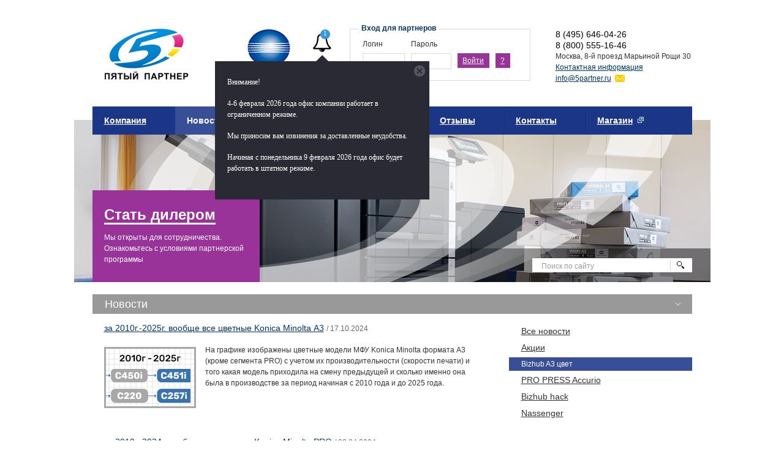

--- FILE ---
content_type: text/html; charset=utf-8
request_url: https://5partner.ru/news/Bizhub+A3+%D1%86%D0%B2%D0%B5%D1%82/
body_size: 10615
content:

<!DOCTYPE HTML PUBLIC "-//W3C//DTD HTML 4.01//EN" "http://www.w3.org/TR/html4/strict.dtd">
<html>
<head>

<!-- Global site tag (gtag.js) - Google Analytics -->
<script async src='https://www.googletagmanager.com/gtag/js?id=UA-117329679-1'></script>
<script>
  window.dataLayer = window.dataLayer || [];
  function gtag(){dataLayer.push(arguments);}
  gtag('js', new Date());

  gtag('config', 'UA-117329679-1');
</script>




<title>Пятый партнер крупнейший дилер Konica Minolta в 2019 году</title>
<meta name='description' content='Компания Пятый партнер официальный дилер Konica Minolta, продажа и сервисное обслуживание принтеров и МФУ Konica Minolta Bizhub в России, включая текстильные принтеры Nassenger для печати по натуральным тканям' />
<meta name='Keywords' content='Пятый партнер, Konica Minolta, Bizhub C224e, Bizhub PRO C6000L, Bizhub, Коника Минолта, официальный дилер Konica Minolta, поставщик Konica Minolta, продавец Konica Minolta, купить Konica Minolta, Bizhub PRESS, текстильный принтер, nassenger, nassenger pro 60, текстильный принтер по натуральным тканям' />

<meta name='viewport' content='width=device-width, initial-scale=1.0'>
<meta http-equiv='content-type' content='text/html; charset=utf-8' />
<link href='/css/reset.css?1341208375' rel='stylesheet' type='text/css'>
<link href="/js/fancybox/jquery.fancybox-1.3.4.css?1374498661" rel="stylesheet" type="text/css">
<link href='/css/p-style.css?1720631056' rel='stylesheet' type='text/css'>
<link href='/k-favicon.ico' rel='icon' type='image/x-icon' />
<!--[if IE 7]>
      <link rel='stylesheet' href='/css/p-ie7.css' media='screen' />
<![endif]-->
<!--[if IE 8]>
      <link rel='stylesheet' href='/css/p-ie8.css' media='screen' />
<![endif]-->  



<script type='text/javascript' src='/js/jquery_180.min.js'></script>





<link rel='stylesheet' href='/css/media_fivep.css?1708183208' type='text/css' charset='utf-8'>

<script type='text/javascript' src='/js/fancybox/jquery.fancybox-1.3.4.js?1290671679'></script>
<script type='text/javascript' src='/js/jquery.scrollTo-min.js?1295256395'></script>
<script type='text/javascript' src='/js/p-application.js?1595010836'></script>
<script type='text/javascript' src='/js/jquery.validate.js?1341210869'></script>

<script type='text/javascript' src='/js/inputmask.js?1371729626' charset='utf-8'></script>
<script src='/js/jquery.inputmask.js'></script>
<script type='text/javascript' src='/js/autocomplete.js?1409830277'></script>

<script type='text/javascript' src='/js/fivep_handlers.js?1715613781'></script>
<style type='text/css'></style>
<link rel='preconnect' href='https://fonts.gstatic.com'>
<link href='https://fonts.googleapis.com/css2?family=Rubik:wght@300;400;500;700&display=swap' rel='stylesheet'>
</head>

<body>

	<div class="page">
		<div class="wrapper">
			<div id="header"><div class='km-notify'>
                  <button type='button' class='button-default show-notifications active js-show-notifications'>
                    <svg xmlns='http://www.w3.org/2000/svg' xmlns:xlink='http://www.w3.org/1999/xlink' width='30' height='32'><path d='M15.143 30.286q0-.286-.286-.286-1.054 0-1.813-.759t-.759-1.813q0-.286-.286-.286t-.286.286q0 1.304.92 2.223t2.223.92q.286 0 .286-.286zM3.268 25.143h23.179q-2.929-3.232-4.402-7.348t-1.473-8.652q0-4.571-5.714-4.571T9.144 9.143q0 4.536-1.473 8.652t-4.402 7.348zm26.446 0q0 .929-.679 1.607t-1.607.679h-8q0 1.893-1.339 3.232T14.857 32t-3.232-1.339-1.339-3.232h-8q-.929 0-1.607-.679T0 25.143q3.393-2.875 5.125-7.098t1.732-8.902q0-2.946 1.714-4.679t4.714-2.089q-.143-.321-.143-.661 0-.714.5-1.214t1.214-.5 1.214.5.5 1.214q0 .339-.143.661 3 .357 4.714 2.089t1.714 4.679q0 4.679 1.732 8.902t5.125 7.098z'/></svg>
                    <div class='notifications-count js-count'>1</div>
                  </button>


<div class='notifications js-notifications hideon'>
                    <ul class='notifications-list'>

                      <li data-id='1' class='item js-item'>
                        <a class='close_props close_notify' href='#'></a>
                        <div class='details'>
                          <span class='title'><p>Внимание!</p>
<p>4-6 февраля 2026 года офис компании работает в ограниченном режиме.</p>
<p>Мы приносим вам извинения за доставленные неудобства.</p>
<p>Начиная с понедельника 9 февраля 2026 года офис будет работать в штатном режиме.</p></span>
                        </div>
                      </li>
                    </ul>
                  </div>
                </div>
			    <div class="logo"><a href="/"><img src="/images/5partner/logo.png" alt="" width='137' height='89' ></a></div>	
                            <div class="logo2"><a href="http://www.konicaminolta.com/" class='target-blank'><img src="/images/5partner/konica.png" alt="" width='130' height='85'></a></div>
				
				<div class="auth">			
                                    
                                             <div class="auth-form" id='authForm'>
                                                <span class="label">Вход для партнеров</span>
                                                <form action='/netcat/modules/auth/' method='GET'>
                                                    <input type='hidden' name='AuthPhase' value='1'/>
                                                    <!--<input type='hidden' name='REQUESTED_FROM' value='/news/Bizhub+A3+%D1%86%D0%B2%D0%B5%D1%82/'/>!-->
                                                    <input type='hidden' name='REQUESTED_FROM' value='/private/partner/news/'/>
                                                    <input type='hidden' name='REQUESTED_BY' value='GET'/>
                                                    <input type='hidden' name='catalogue' value='3'/>
                                                    <input type='hidden' name='sub' value='238'/>
                                                    <input type='hidden' name='cc' value='315'/>
                                                    
                                                    <div class="inp ">
                                                        <div class="label"><label for="login">Логин</label></div>
                                                        <input type="text" name="AUTH_USER" id="login" value='' tabindex='1' >
                                                    </div>
                                                    <div class="inp ">
                                                        <div class="label"><label for="pass">Пароль</label></div>
                                                        <input type="password" name="AUTH_PW" id="pass" tabindex='2'>
                                                    </div>
                                                    <div class="inp submit-inp">								
                                                        <div class="label">&nbsp;</div>
                                                        <input type="submit" name="submit" id="submit" value="" class="btn-enter" tabindex='3' style='position:absolute; left:-9999px; top: -999px;'>
                                                        <a href='#' title='' id="topAuthSubmit" class='btn-enter'>Войти</a>
                                                    </div>
                                                    <div class="inp forgot-password-inp">								
                                                        <div class="label">&nbsp;</div>
                                                        <a name='er' title='Вход для получения дилерской информации' class='forgot-password'>?</a>
                                                    </div>
                                                    <div class="clear"></div>
                                                </form>
                                            </div>

				</div><!-- /.auth -->
				<div class="info">
					<noindex><div class="phone"><span>8 (495) 646-04-26</span><span>8 (800) 555-16-46</span></div></noindex>
					<div class='cont-mail-wrapper'>
					   <span class='header-addr'>Москва, 8-й проезд Марьиной Рощи 30</span>
  					   <span class='contacts-link-wrapper'><a href="/contacts/">Контактная информация</a></span>
					   <span class='mail-wrapper'><a href="mailto:info@5partner.ru" class="mail"><span>info@5partner.ru</span></a></span>
					</div>
				</div>
			</div><!-- /#header -->

			<div id='mobile_overlay'></div>
			<div id='mobile_header'>
				<div class='row_table'>
					<div class='phone_block'>
						<a href='tel:+74956460426'><img src='/images/5partner/icon__call-black.svg' alt=''></a>
					</div>
					<div class='logos row_inline'>
						<a href="/"><img src="/images/5partner/logo.png" alt="" width='137' height='89' ></a>
						<a href="http://www.konicaminolta.com/" class='target-blank'><img src="/images/5partner/konica.png" alt="" width='130' height='85'></a>
					</div>
					<div class='menu_toggle_block'>
						<button id='menu_toggle'><span></span><span></span><span></span></button>
					</div>
				</div>
				<div id='mobile_menu'>
					<h6 class='mobile_menu_title spoiler'>Сайт</h6>
					<div class='spoiler_content'>
						<ul class='mobile-menu-list'><li><a href='/company/'>Компания</a></li><li class='active'><a href='/news/'>Новости</a></li><li><a href='/service/'>Сервис</a></li><li><a href='/click-contract/'>Клик-контракт</a></li><li><a href='/reviews/'>Отзывы</a></li><li><a href='/contacts/'>Контакты</a></li><li><a href='https://www.km-shop.ru' class='target-blank blank'><i>Магазин</i><q>&nbsp;</q></a></li></ul>
					</div>
					<h6 class='mobile_menu_title spoiler'>Дилерам</h6>
					<div id='for_dealers' class='spoiler_content'>
						
							<form class='auth_form' action='/netcat/modules/auth/' method='POST'>
								<input type='hidden' name='AuthPhase' value='1'/>
								<input type='hidden' name='REQUESTED_FROM' value='/private/partner/news/'/>
								<input type='hidden' name='REQUESTED_BY' value='GET'/>
								<input type='hidden' name='catalogue' value='3'/>
								<input type='hidden' name='sub' value='238'/>
								<input type='hidden' name='cc' value='315'/>

								<div class='inp '>
										<input class='input' type='text' name='AUTH_USER' value='' tabindex='1' placeholder='Логин' >
								</div>
								<div class='inp '>
										<input class='input' type='password' name='AUTH_PW' tabindex='2' placeholder='Пароль'>
								</div>
								<button type='submit' class='btn-submit'>Войти</button>
						</form>
						
					</div>
				</div>
			</div>

			<div class="top-menu">
                                <ul class='menu'><li><a href='/company/'>Компания</a></li><li class='active'><a href='/news/'>Новости</a></li><li><a href='/service/'>Сервис</a></li><li><a href='/click-contract/'>Клик-контракт</a></li><li><a href='/reviews/'>Отзывы</a></li><li><a href='/contacts/'>Контакты</a></li><li><a href='https://www.km-shop.ru' class='target-blank blank'><i>Магазин</i><q>&nbsp;</q></a></li></ul>
				<div class="clear"></div>
                                
			</div><!-- /.top-menu -->

			<div class="splash"><img src="/thumbs/cache/4b/e6/4be6756f45ce193852a34f79f212d926.jpg" alt="" width="1039" height="265"></div>
			<div class="top-bar">
				
				<div class="dealer">
                                   
					<div><a href="/become-dealer/" class="title">Стать дилером</a></div>
					Мы открыты для сотрудничества. Ознакомьтесь с условиями партнерской программы
                                   
				</div><!-- /.dealer -->
				
				<div class="search-form">
					<form action="/search/" method="get">
						<div>
                                                        <input type="hidden" value="index" name="action">
							<input type="text" name='search_query' value="" placeholder='Поиск по сайту' id="search-field">
							<input type="submit" value="" class="btn-search">
						</div>
					</form>
				</div><!-- /.search-form -->
				<div class="clear"></div>
			</div><!-- /.top-bar -->

<!-- content -->

<div class="content content-w100  ">
    <div class="content-inner content-news">
        <div class="header">Новости</div>
        
        
        
        <!-- content --> 

<div class="for-mobile right-column">
    <ul class="sections">
       <li><a href='/news/'>Все новости</a></li>
       <!--  <li class='active'>PRO PRESS Accurio</li><li class='active'>Bizhub A3 цвет</li><li><a href='/news/actions/'>Акции</a></li><li class='active'>Nassenger</li><li class='active'>Bizhub hack</li>-->
       <li><a href='/news/%D0%90%D0%BA%D1%86%D0%B8%D0%B8/'>Акции</a></li><li><p class='active'>Bizhub A3 цвет</p></li><li><a href='/news/PRO+PRESS+Accurio/'>PRO PRESS Accurio</a></li><li><a href='/news/Bizhub+hack/'>Bizhub hack</a></li><li><a href='/news/Nassenger/'>Nassenger</a></li>    
    </ul>
</div>

<div class="left-column">
<!-- content -->
<div class='nc_list nc_news news-list'>

<div class='nc_feed'>
  
</div>
<div class='nc_row news-item'>
<div class="header"><a href='/news/a3-color-2010-2025.html'>за 2010г.-2025г. вообще все цветные Konica Minolta А3</a> <span class='date'>/&nbsp;17.10.2024</span></div><div class="image"><a href="/news/a3-color-2010-2025.html" class="preview"><img class='nc_row_img' src='/netcat_files/238/315/actual_a3_color_preview_2025.jpg' alt='' title='' /></a></div><div class="body"><p>На графике изображены цветные модели МФУ Konica Minolta формата А3 (кроме сегмента PRO) с учетом их производительности (скорости печати) и того какая модель приходила на смену предыдущей и сколько именно она была в производстве за период начиная с 2010 года и до 2025 года.</p></div>
<div style='clear:both'></div>
</div>
<div class='nc_row news-item'>
<div class="header"><a href='/news/pro-color-2010-2024.html'>за 2010г.-2024г. вообще все цветные Konica Minolta PRO</a> <span class='date'>/&nbsp;22.04.2024</span></div><div class="image"><a href="/news/pro-color-2010-2024.html" class="preview"><img class='nc_row_img' src='/netcat_files/238/315/actual_pro_color_preview2.jpg' alt='' title='' /></a></div><div class="body"><p>На графике изображены цветные модели МФУ Konica Minolta формата PRO с учетом их производительности (скорости печати) и того какая модель приходила на смену предыдущей и сколько именно она была в производстве за период начиная с 2010 года и до 2024 года.</p></div>
<div style='clear:both'></div>
</div>
<div class='nc_row news-item'>
<div class="header"><a href='/news/bizhub_C257i_action.html'>Bizhub C257i - в поисках цвета</a> <span class='date'>/&nbsp;12.02.2021</span></div><div class="image"><a href="/news/bizhub_C257i_action.html" class="preview"><img class='nc_row_img' src='/netcat_files/238/315/konica_minolta_bizhub_c257i_low3.jpg' alt='' title='' /></a></div><div class="body"><p>Цветной МФУ Konica Minolta bizhub C257i обновленный офисный цветник, вышедший на замену самому популярному в 2016-2020 годах офисному МФУ формата А3 Konica Minolta bizhub C227. В настоящее время отдается вам на руки со скидкой 60%.<br />
В поисках цвета. Каждый охотник желает знать, где C257iТ фазан.</p></div>
<div style='clear:both'></div>
</div>
<div class='nc_row news-item'>
<div class="header"><a href='/news/bizhub_C257i.html'>C257i офис в цвете</a> <span class='date'>/&nbsp;25.01.2021</span></div><div class="image"><a href="/news/bizhub_C257i.html" class="preview"><img class='nc_row_img' src='/netcat_files/238/315/bizhub_C257i_preview_11_thumb1.jpeg' alt='' title='' /></a></div><div class="body"><p>Konica Minolta в 2021 году выпустила очередной хит цветной офисной бюджетной печати bizhub C257i. Приоритетные параметры bizhub C257i - это цена устройства, себестоимость отпечатка и качество цветной печати.<br />
Модель bizhub C257i пришла на смену другой популярной модели bizhub C227, которая неоднократно занимала первые места по количеству продаж в сегменте цветной офисной печати А3.</p></div>
<div style='clear:both'></div>
</div>
<div class='nc_row news-item'>
<div class="header"><a href='/news/bizhub_C227_vs_C250i.html'>Bizhub C227 vs C250i что изменилось?</a> <span class='date'>/&nbsp;08.07.2019</span></div><div class="image"><a href="/news/bizhub_C227_vs_C250i.html" class="preview"><img class='nc_row_img' src='/netcat_files/238/315/ffffffffff_thumb1.jpeg' alt='' title='' /></a></div><div class="body"><p>В 2019 году Konica Minolta выпускает bizhub C250i, которая отличается большим ресурсом расходных материалов. Что же есть изменилось с выходом новой линейки?</p></div>
<div style='clear:both'></div>
</div>
<div class='nc_row news-item'>
<div class="header"><a href='/news/bizhub_C250i_C300i_C360i.html'>Bizhub C250i новый взгляд на МФУ</a> <span class='date'>/&nbsp;05.06.2019</span></div><div class="image"><a href="/news/bizhub_C250i_C300i_C360i.html" class="preview"><img class='nc_row_img' src='/netcat_files/238/315/bizhub_C250i_150.jpg' alt='' title='' /></a></div><div class="body"><p>Новая серия МФУ Konica Minolta Bizhub C250i/C300i/C360i пришла на смену популярной линейке C258/C308/C368. Благодаря современному пользовательскому интерфейсу учиться управлять устройствами не нужно. Все просто, как в вашем смартфоне. &laquo;Парящий&raquo; дисплей, закруглённые углы и комфортная подсветка, с устройствами bizhub i-Series легко и приятно работать.</p></div>
<div style='clear:both'></div>
</div>
<div class='nc_row news-item'>
<div class="header"><a href='/news/bizhub_C227_action.html'>Bizhub C227 - офисный цветник</a> <span class='date'>/&nbsp;20.01.2018</span></div><div class="image"><a href="/news/bizhub_C227_action.html" class="preview"><img class='nc_row_img' src='/netcat_files/238/315/konica_minolta_bihub_c227_thumb.jpg' alt='' title='' /></a></div><div class="body"><p>Цветной МФУ Konica Minolta bizhub C227 самый популярный офисный цветник в 2019 году, который в настоящее время продается со скидкой 50%.  Теперь абсолютно не нуждается в поливе и уходе! Экономия на офисной цветной печати порядка 2-ух (ух!) тонн денег в год. Двусторонняя печать и гигабитная сеть - бесплатно! Влезает за раз 2-е пачки бумаги. Большой сенсорный экран - шикарно русифицирован. Есть 49 опций и старший брат.</p></div>
<div style='clear:both'></div>
</div>
<div class='nc_row news-item'>
<div class="header"><a href='/news/bizhub_C258_action.html'>Bizhub C258 - на замену вашим цветным карандашам</a> <span class='date'>/&nbsp;10.04.2017</span></div><div class="image"><a href="/news/bizhub_C258_action.html" class="preview"><img class='nc_row_img' src='/netcat_files/238/315/konica_minolta_bihub_c258_thumb_0.jpg' alt='bizhub C258' title='bizhub C258' /></a></div><div class="body"><p>В&nbsp;2016 году на&nbsp;смену Konica Minolta Bizhub C224e пришла новая усовершенствованная модель МФУ Bizhub C258. Все течет, все изменяется... и&nbsp;только акция от&nbsp;компании Пятый партнер вновь продолжается. Сейчас вы&nbsp;можете приобрести Bizhub C258&nbsp;со скидкой&nbsp;35%.</p></div>
<div style='clear:both'></div>
</div>
<div class='nc_row news-item'>
<div class="header"><a href='/news/bizhub_C227_vs_C258.html'>Bizhub C227 vs C258 да какая разница?</a> <span class='date'>/&nbsp;08.07.2016</span></div><div class="image"><a href="/news/bizhub_C227_vs_C258.html" class="preview"><img class='nc_row_img' src='/netcat_files/238/315/1_thumb1.jpeg' alt='' title='' /></a></div><div class="body"><p>В 2016 году Konica Minolta одновременно выпускает две линейки цветных МФУ со схожими скоростными характеристиками. Почему так и что случилось? <br />
Раньше офисные модели от Konica Minolta весьма успешно справлялись с задачами малой полиграфии и часто одни и те же машины стояли как в офисах, так и в типографиях. Однако, с выпуском новых цветных моделей, произошло разделение на &quot;чисто офисные&quot; аппараты (С227/С287) и аппараты с полиграфической ДНК (С258/С308/С368).</p></div>
<div style='clear:both'></div>
</div>
<div class='nc_row news-item'>
<div class="header"><a href='/news/bizhub_C227_С287.html'>Bizhub C227 достоин ли вашего офиса?</a> <span class='date'>/&nbsp;19.05.2016</span></div><div class="image"><a href="/news/bizhub_C227_С287.html" class="preview"><img class='nc_row_img' src='/netcat_files/238/315/bizhub_C227_novost_thumb1.jpeg' alt='' title='' /></a></div><div class="body"><p>Цветные МФУ bizhub C227 и C287 &ndash; доступные модели, основным предназначением которых является снижение ваших офисных затрат на цветную печать в несколько (иногда до 9) раз по отношению к обычным цветным принтерами формата А4. По умолчанию, как фирменная черта всего печатного оборудования Konica Minolta, вам предлагается самое высокое качество цветопередачи в данном сегменте.</p></div>
<div style='clear:both'></div>
</div>
<div class='nc_row news-item'>
<div class="header"><a href='/news/bizhub_C258_C308_C368.html'>Bizhub C258 наделен ли полиграфическим наследством?</a> <span class='date'>/&nbsp;25.03.2016</span></div><div class="image"><a href="/news/bizhub_C258_C308_C368.html" class="preview"><img class='nc_row_img' src='/netcat_files/238/315/bizhub_c258_novost_thumb1.jpeg' alt='' title='' /></a></div><div class="body"><p>Серия полноцветных МФУ формата SRA3 Konica Minolta bizhub C258/C308/C368 пришла на смену моделям предыдущего поколения С224e/C284e/C364e и заняла достойное место самой популярной линейки моделей для малой полиграфии и современных офисов. Полиграфическое качество отпечатка, формат SRA3, бумага до 300 г/м<sup>2</sup>, а также Веб-браузер и NFC модуль - все это присутствует уже в стандартной комплектации.</p></div>
<div style='clear:both'></div>
</div>
<div class='nc_row news-item'>
<div class="header"><a href='/news/bizhub_C224e_action_2013.html'>Bizhub С224e, принтер изменился, акция продолжается</a> <span class='date'>/&nbsp;31.07.2013</span></div><div class="image"><a href="/news/bizhub_C224e_action_2013.html" class="preview"><img class='nc_row_img' src='/netcat_files/238/315/konica_minolta_bizhub_S224e_action_5partner_ipod_nano7_thumb1.jpeg' alt='Bizhub С224e акция, цена, возможности и себестоимости печати Konica Minolta' title='Bizhub C224e акция, цена, возможности и себестоимость печати устройства Konica Minolta' /></a></div><div class="body"><p>Время не стоит на месте и на смену МФУ Bizhub C224 пришла новая модель Bizhub C224e, которая умеет немного больше, а теперь еще и на смену призам iPod nano 6 пришли призы iPod nano 7. Все меняется... и только акция от компании Пятый партнер продолжается вновь с 1 августа 2013 года. Bizhub C224e цветной принтер который работает за вас! Теперь с подарками.</p></div>
<div style='clear:both'></div>
</div>
<div class='nc_row news-item'>
<div class="header"><a href='/news/bizhub_C224e.html'>Bizhub C224e фейслифтинг популярной модели</a> <span class='date'>/&nbsp;13.03.2013</span></div><div class="image"><a href="/news/bizhub_C224e.html" class="preview"><img class='nc_row_img' src='/netcat_files/238/315/bizhub_C224e_C284e_C364e_thumb1.jpeg' alt='' title='' /></a></div><div class="body"><p>Линейка МФУ Konica Minolta Bizhub C224/C284/C364 получила обновление в лице моделей Bizhub C224e/C284e/C364e. Основные изменения коснулись панели управления устройством. Для лучшей надежности панель стала статичной вместо прежней сдвижной и научилась поддерживать мультитач жесты. А также для пользователей ОС Андроид появилась возможность полного дублирования панели управления МФУ&nbsp;на своих устройствах.</p></div>
<div style='clear:both'></div>
</div>
<div class='nc_row news-item'>
<div class="header"><a href='/news/bizhub_C224_action.html'>Bizhub С224, профессионально по цветному, время пришло</a> <span class='date'>/&nbsp;01.11.2012</span></div><div class="image"><a href="/news/bizhub_C224_action.html" class="preview"><img class='nc_row_img' src='/netcat_files/238/315/bizhub_C224_action_Konica_Minolta_best_color_printer_thumb1.jpeg' alt='Bizhub С224 акция, цена и отзывы о возможностях и себестоимости печати Konica Minolta' title='Bizhub C224 акция, цена и описание возможностей устройства' /></a></div><div class="body"><p>Bizhub C224 цветной принтер работает за вас! В сентябре 2012 года появилась модель Konica Minolta Bizhub C224. Цена 2999 евро. Печатает со скоростью 22 цветных или черно-белых страниц в минуту. В данной линейке есть аппараты и пошустрее - С284/С364/С454/С554. Поддержка плотности запечатываемых бумаг до 300 г/м<sup>2</sup>. Увеличенный формат бумаги SRA3 (320 х 457 мм). Цветной мультитрогательный экран 9 дюймов. Русскоязычное меню. Занимает мало места 61х65 см. Apple iPod nano 6 в подарок первым 24 покупателям!</p></div>
<div style='clear:both'></div>
</div>
<div class='nc_row news-item'>
<div class="header"><a href='/news/konica_minolta_bizhub_C454.html'>Bizhub C454 себестоимость ниже, скорость выше</a> <span class='date'>/&nbsp;20.07.2012</span></div><div class="image"><a href="/news/konica_minolta_bizhub_C454.html" class="preview"><img class='nc_row_img' src='/netcat_files/238/315/Konica_Minolta_Bizhub_C454_C554_version_adf_color_duo_thumb1.jpeg' alt='' title='' /></a></div><div class="body"><p>Bizhub C454 продолжает линейку устройств Konica Minolta Bizhub C224/C284/C364 в еще более скоростном (45 стр/мин) и еще более экономичном по себестоимости печати (~ 0,073&euro; ) варианте. Автоматический двусторонний податчик документов (160 ориг/мин) уже в стандартной комплектации.&nbsp; Вместе с ним на рынок выходит его старший брат Bizhub C554, скоростные показатели которого еще более впечатляющие 55 стр/мин.</p></div>
<div style='clear:both'></div>
</div>
<div class='nc_row news-item'>
<div class="header"><a href='/news/konica_minolta_bizhub_C224_C284_C364.html'>Bizhub C224 в технологичный офис или начинающим полиграфистам?</a> <span class='date'>/&nbsp;25.06.2012</span></div><div class="image"><a href="/news/konica_minolta_bizhub_C224_C284_C364.html" class="preview"><img class='nc_row_img' src='/netcat_files/238/315/konica_minolta_bizhub_C224_C284_C364_C454_touch_panel_view_thumb1.jpeg' alt='' title='' /></a></div><div class="body"><p>Новая серия МФУ Konica Minolta Bizhub C224/C284/C364. Главный и безоговорочный плюс &ndash; формат SRA3 в стандартной комплектации и официальная поддержка бумаги до 300 гр/м<sup>2</sup>, все это к вашим услугам в новом INFO-Palette дизайне. А также сравнение Bizhub C220 vs C224 и их основные отличия.</p></div>
<div style='clear:both'></div>
</div>
	<section class='fivep-paging'>

		<div class='pag_block'>

			

			

			


			<!--<span href='#' class='pag_btn pag_btn_select'>
				<span>Показывать по 15
				<svg width='12' height='6' viewBox='0 0 12 6' xmlns='http://www.w3.org/2000/svg'><path d='M.8 0L6 4.6 11.2 0l.8.7L6 6 0 .7.8 0z' fill='#000' fill-rule='evenodd'/></svg>
				</span>
				<ul class='pag_btn_select_otions'>
					<li><a href='#' class='active' data-val='15'>
						<svg width='10' height='10' xmlns='http://www.w3.org/2000/svg'>
						  <path stroke='null' id='Check' fill-rule='evenodd' fill='#ffffff' d='m9.843303,1.693297c-0.16263,-0.161392 -0.4268,-0.161392 -0.58943,0l-5.897605,5.858392l-2.592998,-2.556262c-0.16263,-0.161392 -0.4268,-0.161392 -0.58943,0c-0.16263,0.161392 -0.16263,0.422673 0,0.583652l2.888951,2.847675c0.160979,0.159328 0.428864,0.159328 0.589843,0l6.190669,-6.149805c0.163043,-0.160979 0.163043,-0.422673 0,-0.583652c-0.16263,-0.161392 0.163043,0.160979 0,0z' clip-rule='evenodd'/>
						</svg>
						Показывать по 15
					</a></li>
					<li><a href='#' class='' data-val='30'>
						<svg width='10' height='10' xmlns='http://www.w3.org/2000/svg'>
						  <path stroke='null' id='Check' fill-rule='evenodd' fill='#ffffff' d='m9.843303,1.693297c-0.16263,-0.161392 -0.4268,-0.161392 -0.58943,0l-5.897605,5.858392l-2.592998,-2.556262c-0.16263,-0.161392 -0.4268,-0.161392 -0.58943,0c-0.16263,0.161392 -0.16263,0.422673 0,0.583652l2.888951,2.847675c0.160979,0.159328 0.428864,0.159328 0.589843,0l6.190669,-6.149805c0.163043,-0.160979 0.163043,-0.422673 0,-0.583652c-0.16263,-0.161392 0.163043,0.160979 0,0z' clip-rule='evenodd'/>
						</svg>
						Показывать по 30
					</a></li>
					<li><a href='#' class='' data-val='60'>
						<svg width='10' height='10' xmlns='http://www.w3.org/2000/svg'>
						  <path stroke='null' id='Check' fill-rule='evenodd' fill='#ffffff' d='m9.843303,1.693297c-0.16263,-0.161392 -0.4268,-0.161392 -0.58943,0l-5.897605,5.858392l-2.592998,-2.556262c-0.16263,-0.161392 -0.4268,-0.161392 -0.58943,0c-0.16263,0.161392 -0.16263,0.422673 0,0.583652l2.888951,2.847675c0.160979,0.159328 0.428864,0.159328 0.589843,0l6.190669,-6.149805c0.163043,-0.160979 0.163043,-0.422673 0,-0.583652c-0.16263,-0.161392 0.163043,0.160979 0,0z' clip-rule='evenodd'/>
						</svg>
						Показывать по 60
					</a></li>
				<ul>
			</span>-->


		</div>

	</section>

</div>
<!-- /content -->
    <div class="clear"></div>
</div>
<div class="right-column">
    <ul class="sections">
       <li><a href='/news/'>Все новости</a></li>
       <!--  <li class='active'>PRO PRESS Accurio</li><li class='active'>Bizhub A3 цвет</li><li><a href='/news/actions/'>Акции</a></li><li class='active'>Nassenger</li><li class='active'>Bizhub hack</li>-->
       <li><a href='/news/%D0%90%D0%BA%D1%86%D0%B8%D0%B8/'>Акции</a></li><li><p class='active'>Bizhub A3 цвет</p></li><li><a href='/news/PRO+PRESS+Accurio/'>PRO PRESS Accurio</a></li><li><a href='/news/Bizhub+hack/'>Bizhub hack</a></li><li><a href='/news/Nassenger/'>Nassenger</a></li>    
    </ul>
</div>
<div class="clear"></div>
        <!-- /content --> 
    </div><!-- /.about -->
</div><!-- /.content .columns -->



<!-- /content -->
</div><!-- /.wrapper -->
	</div><!-- /.page -->
	<div id="footer">
		<div class="footer-wrapper">
			<div class="level0">
				<div class="copyrights">
					&copy; <strong>2004-2026</strong> Компания <strong>&laquo;Пятый партнер&raquo;</strong>. Элит-партнер Konica Minolta
				</div>
				<div class="info">
					Москва, 8-й проезд Марьиной Рощи 30, телефон <noindex><strong>+7 (495) <span>646-04-26</span></strong></noindex>
				</div>
				<div class="clear"></div>
			</div><!-- /.level0 -->
			<div class="level1">
				<div style='float:right; position: relative;'>






<!-- Yandex.Metrika informer -->
<a href='https://metrika.yandex.ru/stat/?id=15613999&amp;from=informer'
target='_blank' rel='nofollow'><img src='https://informer.yandex.ru/informer/15613999/3_1_FFFFFFFF_EFEFEFFF_0_pageviews'
style='width:88px; height:31px; border:0;' alt='Яндекс.Метрика' title='Яндекс.Метрика: данные за сегодня (просмотры, визиты и уникальные посетители)' class='ym-advanced-informer' data-cid='15613999' data-lang='ru' /></a>
<!-- /Yandex.Metrika informer -->

<!-- Yandex.Metrika counter -->
<script type='text/javascript'>
   (function(m,e,t,r,i,k,a){m[i]=m[i]||function(){(m[i].a=m[i].a||[]).push(arguments)};
   m[i].l=1*new Date();
   for (var j = 0; j < document.scripts.length; j++) {if (document.scripts[j].src === r) { return; }}
   k=e.createElement(t),a=e.getElementsByTagName(t)[0],k.async=1,k.src=r,a.parentNode.insertBefore(k,a)})
   (window, document, 'script', 'https://mc.yandex.ru/metrika/tag.js', 'ym');

   ym(15613999, 'init', {
        clickmap:true,
        trackLinks:true,
        accurateTrackBounce:true
   });
</script>
<noscript><div><img src='https://mc.yandex.ru/watch/15613999' style='position:absolute; left:-9999px;' alt='' /></div></noscript>
<!-- /Yandex.Metrika counter --></div>
				<div class="counters">
					<img src="/images/5partner/li.gif" alt="">
				</div>
				<div class="clear"></div>
			</div><!-- /.level1 -->
			<div class="bottom-menu">
				<ul><li><a href='/company/'>Компания</a></li><li class='active'><a href='/news/'>Новости</a></li><li><a href='/service/'>Сервис</a></li><li><a href='/click-contract/'>Клик-контракт</a></li><li><a href='/reviews/'>Отзывы</a></li><li><a href='/contacts/'>Контакты</a></li><li><a href='https://www.km-shop.ru' class='target-blank blank'><i>Магазин</i></a></li></ul><br/>
			</div>
		</div><!-- /.footer-wrapper -->	
	
	</div><!-- /#footer -->




<input type='hidden' name='cur_url' id='cur_url' value='/news/Bizhub+A3+%D1%86%D0%B2%D0%B5%D1%82/' />

</body>
</html>

--- FILE ---
content_type: text/css
request_url: https://5partner.ru/css/p-style.css?1720631056
body_size: 16230
content:
.b {
	border: 1px solid #c00;
}
.clear {
	clear: both;
}
.float-left {
	float: left;
}
.float-right {
	float: right;
}
.text-left {
	text-align: left;
}
.text-right {
	text-align: right;
}
body, html {
	background-color: #fff;
	padding: 0;
	margin: 0;
	min-height: 100%;
	overflow-x: hidden;
}
body, p, td {
	font-family: Arial;
	font-size: 12px;
	color: #333;
}
img {
	border: 0 none;
	display: inline-block;
	margin: 0;
	padding: 0;
}
.page {
	position: relative;
	min-height: 100%;
}
* html #content {
	height: 100%;
}
.wrapper {
	width: 979px;
	margin: 0 auto;
	padding-bottom: 248px;
}
/* header */
#header {
	height: 127px;
	padding: 47px 0 0 0;
	position: relative;
}
#header .logo {
	float: left;
	padding: 0 0 0 20px;
	width: 204px;
}
#header .logo2 {
	float: left;
	width: 196px;
}
#header .auth {
	float: left;
	width: 273px;
	height: 60px;
	padding: 15px 0 8px 20px;
	border: 1px solid #d9d9d9;
	line-height: 1.5em;
	position: relative;
	color: #333;
}
#header .auth span.label {
	display: block;
	position: absolute;
	left: 14px;
	top: -11px;
	background: #fff;
	color: #036;
	font-weight: bold;
	padding: 0 4px 0 4px;
}
#header .profile a.name, #header .profile span.name {
	font-weight: bold;
	color: #939;
	text-decoration: none;
}
.show-auth-form.for-mobile span {
	color: #939;
}
#header .profile a.name:hover {
	color: #ae61ae;
}
#header .profile a.exit {
	display: block;
	position: absolute;
	right: 19px;
	top: 19px;
	background: #bbb;
	color: #fff;
	font-weight: bold;
	padding: 3px 7px;
}
#header .auth-form .inp {
	float: left;
	margin: 0 10px 0 0;
}
.content-inner textarea,
.content-inner input[type="text"],
.content-inner input[type="password"],
#header .auth-form input[type="text"], #header .auth-form input[type="password"] {
	width: 74px;
	height: 22px;
	border: 1px solid #d9d9d9;
	margin: 0;
}
.become-dealer input.error,
.user-form input.error,
.restore-form input.error,
.profile-columns input.error,
.error.authForm input[type="text"],
.error.authForm input[type="password"],
#header .auth-form .error input[type="text"],
#header .auth-form .error input[type="password"] {
	border-color: #c00;
}
img.error-image {
	padding: 0 0 0 8px;
	vertical-align: -2px;
}
.status_error,
.status_ok {
	margin: 20px 0 60px;
}
.recovery-error {
	margin: 20px 0 0;
}
.error.authForm .input-cell {
	background: url("../images/5partner/error-mark.png") 185px 56% no-repeat scroll;
}
.content-inner input[type="text"],
.content-inner input[type="password"] {
	/*                width: 370px;*/
	width: 335px;
	margin-top: 3px;
}
.content-inner textarea {
	/*width: 500px;*/
	width: 325px;
	height: 86px;
	resize: none;
	margin-top: 3px;
	font-size: 13px;
	font-family: Arial;
}
.content-inner form {
	margin-bottom: 10px;
}
.content-inner .nc_user_full {
	margin-bottom: 0;
}
.content-inner .nc_user_full+p {
	margin-bottom: 60px;
}
#header .auth-form .label {
	height: 24px;
}
.forgot-password,
.btn-enter {
	width: 52px;
	height: 24px;
	background: #939 none 0 0 no-repeat;
	border: 0;
	cursor: pointer;
	color: #fff;
	font-size: 12px;
	text-decoration: underline;
	display: inline-block;
	text-align: center;
	line-height: 24px;
}
.def-form.btn-enter {
	line-height: 22px;
}
#header .auth-form .forgot-password {
	width: 24px;
	display: inline-block;
	text-align: center;
	background: #993399;
	color: #fff;
	margin-right: 0;
	line-height: 24px;
	font-size: 12px;
}
#header .auth-form .forgot-password-inp {
	margin-right: 0;
}
#header .auth-form .submit-inp {
	margin-right: 10px;
}
#header .auth-form .forgot-password-inp a:hover,
.btn-enter:hover {
	opacity: 0.85;
	filter: alpha(opacity=85, finishopasity=0, style=0);
}
#header .auth-form .inp a:hover {
	text-decoration: underline;
}
#header .info {
	float: right;
	width: 223px;
	line-height: 1.5em;
	color: #333;
}
#header .info .phone b {
	font-size: 14px;
	font-weight: normal;
	color: #000;
	padding: 0;
}
#header .info .phone span {
	font-size: 14px;
	font-weight: normal;
	color: #000;
	padding: 0;
	display: block;
}
.header-addr, .contacts-link-wrapper, .mail-wrapper {
	display: block;
}
#header .info .phone {
	font-size: 12px;
	color: #000;
	padding: 0;
}
#header .info .mail {
	background: url("../images/5partner/mail-icon.png") 100% 0 no-repeat;
	padding: 0 22px 0 0;
	text-decoration: none;
}
#header .info .mail:hover {
	background-position: 100% -14px;
}
#header .info .mail span {
	text-decoration: underline;
}
#header .info .mail:hover span {
	text-decoration: none;
}
/* end header */
/* top menu */
.top-menu {
	height: 46px;
	background: #1c3687;
	position: relative;
	z-index: 11;
}
.menu li {
	float: left;
	background: url("../images/5partner/menu-sep.gif") 0 0 no-repeat;
	height: 46px;
}
.menu li a {
	display: block;
	color: #fff;
	padding: 0 47px 0 19px;
	font-size: 14px;
	font-weight: bold;
	line-height: 46px;
}
.menu .active a {
	background: #384e96;
	text-decoration: none;
}
.menu li a:hover {
	background-color: #324490;
}
.menu .active a:hover {
	background: #384e96;
	text-decoration: none;
}
.menu a i {
	font-style: normal;
	text-decoration: underline;
}
.menu a:hover i {
	text-decoration: none;
}
.menu a.blank {
	text-decoration: none;
}
.menu a.blank q {
	display: inline-block;
	width: 10px;
	height: 10px;
	background: url("../images/5partner/blank.gif") 100% 100% no-repeat;
	padding: 4px 0 0 8px;
	line-height: 12px;
}
.submenu {
	height: 40px;
	border: 4px solid #939;
	line-height: 40px;
	background: #e3d200;
	color: #000;
	font-weight: bold;
	font-size: 11px;
	position: absolute;
	/*width: 99.23%;*/
	width: auto;
	left: 120px;
	z-index: 10;
}
.submenu.big-submenu {
	left: 45px;
}
.submenu .label, .submenu ul, .submenu li {
	float: left;
}
.submenu .label {
	/*text-transform: uppercase;*/
	font-size: 16px;
	padding: 0 10px;
	background: #939;
	color: #FFF;
	font-weight: bold;
}
.submenu li {
	position: relative;
	z-index: 11;
	border-right: 4px solid #939;
	padding: 0;
}
.submenu li.last-submenu {
	border-right: 0;
}
.submenu ul li:hover {
	background: #EFEFEF;
	opacity: .7;
}
.submenu ul li:hover ul {
	display: none;
}
.submenu ul li:hover ul li {
	opacity: 1 !important;
	background: none;
}
.submenu li.active {
	background: #EFEFEF;
	opacity: .7;
}
.submenu a {
	color: #000;
	font-weight: bold;
	padding: 0 20px;
	line-height: 40px;
	display: block;
}
.submenu li.active>span {
	padding: 0 20px;
}
.submenu ul ul {
	position: absolute;
	background-color: #e3d200;
	border: 1px solid #333;
	z-index: 1000;
	float: none;
	display: none;
	border-top: 2px solid #939;
	padding-top: 4px;
	width: auto;
	left: -20px;
	padding-bottom: 20px;
}
.submenu ul ul li {
	float: none;
	line-height: 1.3em;
	white-space: nowrap;
	width: auto;
	padding-top: 15px;
}
/* end top menu */
/* splash */
.splash {
	position: relative;
	z-index: 1;
	top: -24px;
	left: -30px;
}
.splash img {
	display: block;
	margin: 0;
}
/* end splash */
/* top bar */
.top-bar {
	margin: -24px 0 0 0;
	position: relative;
	z-index: 10;
}
.manager {
	background: #939;
	color: #fff;
	width: 320px;
	padding: 8px;
	position: absolute;
	left: 0;
	bottom: 0;
	line-height: 1.5em;
	font-size: 13px;
	box-sizing: border-box;
}
.manager a {
	color: #fff;
	text-decoration: none;
	cursor: pointer;
}
.manager a:hover {
	text-decoration: underline;
}
.manager .btn {
	font-size: 11px;
	width: 100%;
	display: block;
	background: #1c2676;
	text-align: center;
	padding: 4px;
	margin-top: 5px;
	box-sizing: border-box;
}
.manager .btn:hover {
	opacity: 0.7;
	text-decoration: none;
}
.row_table {
	display: table;
	width: 100%;
	table-layout: fixed;
}
.row_table>div {
	display: table-cell;
	vertical-align: top;
}
.row_inline {
	font-size: 0;
}
.row_inline>* {
	display: inline-block;
	vertical-align: middle;
	font-size: 1rem;
}
.manager .left_block {
	width: 80px;
}
.manager .left_block img {
	display: block;
	width: 100%;
	height: auto;
}
.manager .right_block {
	padding-left: 8px;
}
.manager .text {
	opacity: 0.5;
	font-size: 11px;
}
.manager .name {
	font-weight: 600;
	font-size: 16px;
}
.manager .name~div {
	margin-top: 4px;
}
.manager .phone span {
	white-space: pre;
}
.manager .icon {
	width: 12px;
	height: auto;
	display: inline-block;
	vertical-align: middle;
	opacity: 0.5;
	margin-right: 6px;
}
.manager .icon+* {
	display: inline-block;
	vertical-align: middle;
}
.manager ::-webkit-input-placeholder {
	font-size: 11px;
}
.manager ::-moz-placeholder {
	font-size: 11px;
}
.manager :-moz-placeholder {
	font-size: 11px;
}
.manager :-ms-input-placeholder {
	font-size: 11px;
}
.manager .callback>a:hover span {
	text-decoration: underline;
}
.manager .callback_form {
	width: 120px;
	display: none;
}
.manager .input {
	background: #fff;
	font-size: 13px;
	width: 100%;
	box-sizing: border-box;
	outline: 0;
	border: 0;
	padding: 2px 5px;
	margin-top: 5px;
}
.manager .input.input-time {
	width: 75px;
}
.manager .btn.btn-submit {
	cursor: pointer;
	width: 40px;
	margin-left: 5px;
	outline: 0;
	border: 0;
	background: #d7ca00;
	color: #000;
	display: inline-block;
	padding: 2px 5px;
	line-height: 16px;
	vertical-align: top;
	-webkit-transition: all .3s;
	transition: all .3s;
}
.manager .btn.btn-submit img {
	display: inline-block;
	vertical-align: top;
	width: 12px;
	height: auto;
}
.manager .btn.btn-submit.success {
	background: #03b10c url('../images/5partner/icon__check.svg') no-repeat center;
	background-size: 12px;
}
.dealer {
	float: left;
	background: #939;
	color: #fff;
	width: 249px;
	padding: 31px 5px 0 19px;
	margin: -150px 0 0 0;
	line-height: 1.5em;
	height: 119px;
}
.dealer a.title {
	display: inline-block;
	font-size: 24px;
	font-weight: bold;
	color: #fff;
	margin: 0 0 12px 0;
	text-decoration: none;
	border-bottom: 3px solid #fff;
	padding: 0 0 4px 0;
}
.dealer a.title:hover {
	border-bottom-color: transparent;
}
.top-bar .search-form {
	float: right;
	margin: -39px 0 0 0;
	width: 261px;
	height: 23px;
	background: #fff;
}
.search-form input[type="text"] {
	border: 0;
	margin: 0 0 0 10px;
	width: 210px;
	font-family: Arial;
	font-size: 12px;
	line-height: 20px;
	color: #999;
	background: transparent;
	position: relative;
	display: inline-block;
	height: 100%;
}
.search-form input[type="text"]:focus {
	color: #000;
}
.btn-search {
	width: 30px;
	height: 20px;
	border: 0;
	background: url("../images/5partner/btn-search.gif") 0 0 no-repeat;
	cursor: pointer;
	position: relative;
	top: 1px;
}
.btn-search:hover {
	opacity: 0.85;
	filter: alpha(opacity=85, finishopasity=0, style=0);
}
/* end top bar */
/* content */
.content {
	padding: 20px 0 0 0;
}
.content .user-form {
	padding-top: 30px;
}
.content .restore-form {
	padding-top: 10px;
}
.content ul {
	margin-bottom: 30px;
}
.content ul li {
	margin: 0 0 12px;
	padding: 0 0 0 28px;
	line-height: 150%;
	background: url("../images/5partner/li-mark.png") 10px 8px no-repeat scroll transparent;
}
.content .last-before-header {
	margin-bottom: 40px;
}
.content table.last-before-header {
	margin-bottom: 60px;
}
.content table {
	border-collapse: collapse;
	margin: 0 0 30px;
	padding: 0;
}
.content table td,
.content table th {
	text-align: left;
	color: #333;
	background-color: #f2f2f2;
	padding: 10px 0 10px 15px;
	border: 0 none;
	font-size: 12px;
}
.content table th {
	font-size: 14px;
	font-weight: bold;
	padding: 14px 0 14px 20px;
	text-align: left;
	background-color: #e6e6e6;
}
.content table tr:nth-child(odd) td {
	background-color: #fff;
}
.content table .even td {
	background-color: #fff;
}
.content table a {
	color: #333;
}
.content form .even td,
.content form td {
	background-color: transparent;
}
.columns .col {
	float: left;
	width: 295px;
	margin: 0 0 0 46px;
}
.columns .col:first-child {
	margin: 0;
}
.header-h2 a,
.header {
	height: 32px;
	line-height: 32px;
	background: #999 url("../images/5partner/arrow.gif") 93% 15px no-repeat;
	font-size: 18px;
	color: #fff;
	padding: 0 0 0 20px;
}
.header-h2 a {
	text-decoration: none;
	background: transparent;
	padding-left: 0;
}
.header-h2 a:hover {
	text-decoration: underline;
}
.content-w100 .header {
	background-position: 98%;
}
.content-news .left-column {
	width: 620px;
	float: left;
}
.content-news .right-column {
	width: 280px;
	float: right;
}
.content-news .sections {
	margin: 15px -19px 50px 0;
}
.content-news .sections li {
	background: transparent;
	font-size: 14px;
	color: #333;
	padding-left: 0;
	padding: 1px 0;
	margin: 0;
}
.content-news .sections li a {
	color: #333;
	padding: 2px 0 2px 20px;
	display: block;
}
.content-news .sections li a:hover {
	color: #fff;
	background-color: #7A90D3;
}
.content-news .sections .active:hover,
.content-news .sections .active {
	color: #fff;
	background-color: #384e96;
	padding: 2px 0 2px 20px;
	margin: 1px 0;
}
.content-news .news-list {
	margin: 13px 0 40px;
}
.content-news .news-item {
	line-height: 150%;
	margin-bottom: 30px;
}
.content-news .news-item h2,
.content-news .news-item .header {
	margin: 0 0 15px;
	padding: 0;
	font-size: 14px;
	font-weight: normal;
	background: transparent;
	height: auto;
	width: auto;
	line-height: 150%;
}
.newcomp .header {
	margin: 0 0 15px;
	background: transparent;
	font-size: 14px;
	font-weight: normal;
	background: transparent;
	line-height: 100%;
}
.newcomp .body p {
	margin-bottom: 0;
}
.content-news .news-item h2 {
	font-size: 18px;
	padding-top: 15px;
}
.content-news .news-item h2 .date,
.content-news .news-item .header .date {
	color: #666;
	font-size: 12px;
	vertical-align: 0;
}
.content-news .news-detail .news-item {
	margin-bottom: 60px;
}
.content-news .news-item .image {
	float: left;
}
.newcomp .image {
	float: left;
	margin: 3px 20px 3px 0;
}
.content-news .news-detail .news-item .image {
	float: right;
	margin: 3px 0 15px 20px;
}
.content-news .news-detail .backlink {
	margin-top: 20px;
}
.content-news .news-item .preview {
	display: block;
	margin: 4px 15px 10px 0;
}
.content-news .news-item .body a {
	color: #333;
	text-decoration: none;
	display: block;
}
.news .new p a {
	color: #333;
	text-decoration: none;
	display: block;
}
.link-hovered.new p a,
.news .new p a:hover,
.link-hovered .news-item .body a,
.content-news .news-item .body a:hover {
	color: #666;
}
.content-news .breadcrumbs {
	margin-bottom: 0;
}
.content .paging {
	margin: 0 0 60px 0;
	font-size: 14px;
}
.content .paging span {
	padding: 2px 4px;
	background-color: #939;
	color: #fff;
}
.content .paging a {
	padding: 0 3px;
}
.content .reviews {
	margin: 20px -19px 30px -19px;
}
.reviews .column {
	float: left;
	width: 295px;
	margin-right: 46px;
}
.reviews .last-column {
	float: right;
	margin-right: 0;
}
.reviews .review {
	margin: 0 0 30px;
	padding: 0;
	background: #f5f5f5;
	line-height: 140%;
}
.review .review-inner {
	padding: 18px 20px 14px 20px;
}
.review .top .photo {
	display: block;
	float: left;
	margin: 2px 20px 20px 0;
	position: relative;
}
.review .top .photo img {
	display: block;
}
.review .top .info {
	margin: 0 0 20px;
}
.review .top .info .link {
	font-size: 14px;
}
.review .top .info .title {
	font-style: italic;
	font-size: 12px;
	background: none transparent;
}
.responses .h2,
.responses .big,
.review .big,
.review .h2 {
	font-size: 14px;
}
.review p.first {
	margin-top: 0;
}
.review .date {
	margin: -10px 0 0 0;
	color: #999;
	text-align: right;
}
.review .original {
	border-top: 1px solid #a3a3a3;
	margin: 12px 0 0;
	padding: 12px 0 0;
}
.review .original .image {
	float: left;
	display: block;
	border: 1px solid #a3a3a3;
	margin: 0 20px 0 0;
}
.review .original .image img {
	margin: 0;
	padding: 0;
	display: block;
}
.review .original .link {
	margin-top: 11px;
}
.review .original .link a {
	color: #666;
	font-size: 14px;
}
.content-inner .warn-text {
	margin: 10px 0 30px;
	color: #b00;
}
.nc_mail_from_site {
	margin: 20px 0 60px;
}
.become-dealer .nc_item {
	margin-bottom: 10px;
}
.become-dealer .other-brands-container {
	display: none;
}
/* end content */
/* about */
.about {
	padding: 0 0 0 19px;
}
.about .header {
	margin: 0 0 0 -19px;
}
.content-inner {
	padding: 0 19px 0 19px;
	line-height: 140%;
}
.content-inner .header {
	margin: 0 -19px 0 -19px;
}
.content-inner .private-part {
	padding: 0 0 40px;
}
.content-inner .private-part :first-child {
	margin-top: 0;
}
.content-inner .private-part .header {
	height: auto;
	line-height: normal;
}
.private-part .newpod.arch ul:nth-child(9) {
	clear: both;
}
a.more {
	text-decoration: none;
	padding: 0 13px 0 0;
	background: url("../images/5partner/arrow2.gif") 100% 5px no-repeat;
}
a.more i {
	text-decoration: underline;
	font-style: normal;
}
a.more:hover i {
	text-decoration: none;
}
/* end about */
/* news */
.news {
	padding: 0 0 0 12px;
}
.news .header {
	margin: 0 -12px 16px -12px;
	padding-left: 12px;
}
.new {
	margin: 0 0 35px 0;
}
.new .announce {
	line-height: 1.5em;
	margin: 15px 0 17px
}
.new .date {
	float: left;
	width: 50px;
	padding: 0 10px 0 0;
	text-align: center;
}
.new .date .num {
	font-size: 24px;
	margin-bottom: 3px;
}
.new .date .month {
	background: #939;
	color: #fff;
	display: inline-block;
	line-height: 1em;
	padding: 2px 1px 2px 1px;
}
.new .title {
	float: left;
	width: 200px;
	font-size: 14px;
	line-height: 1.45em;
}
.news .more {
	margin: -15px 0 0 0;
	position: relative;
	top: -10px;
}
/* end news */
/* responses */
.responses {
	background: #f5f5f5;
	padding: 0 10px 1px 23px;
	margin: 0 0 10px 0;
}
.responses .header {
	margin: 0 -10px 19px -23px;
	padding-left: 23px;
}
a.more.resp {
	margin: 0 0 10px 0;
	display: inline-block;
}
.responses .person {
	padding: 0 0 13px 0;
}
.responses .ava {
	float: left;
	margin: 0 19px 0 0;
}
.responses .info {
	float: left;
	width: 150px;
	line-height: 1.5em;
	font-style: italic;
}
.responses .info div {
	font-size: 14px;
	font-style: normal;
}
/* end responses */
/* tisers  */
.tisers {
	padding: 13px 0 20px 0;
	display: flex;
	flex-wrap: wrap;
}
.tisers .col:first-child {
	margin: 0 0 10px 0;
}
.tiser .pic img {
	display: block;
	margin: 0;
}
.tiser .pic a:hover img {
	-ms-filter: "progid:DXImageTransform.Microsoft.Alpha(Opacity=90)";
	filter: alpha(opacity=90, finishopasity=0, style=0);
	-moz-opacity: 0.9;
	-khtml-opacity: 0.9;
	opacity: 0.9;
}
.tiser .info {
	height: 42px;
	background: #fc0;
	color: #000;
	font-size: 14px;
	line-height: 1.28em;
	padding: 6px 0 0 9px;
	margin-top: -2px;
}
.tiser img {
	width: 100%;
}
/* end tisers  */
/* footer */
#footer {
	position: relative;
	height: 248px;
	margin: -248px 0 0 0;
	background: url("../images/5partner/footer-back.jpg") 0 100% repeat-x;
}
.footer-wrapper {
	width: 979px;
	margin: 0 auto;
}
#footer .level0 {
	border-top: 1px solid #999;
	border-bottom: 7px solid #939;
	padding: 18px 10px 19px 11px;
	color: #666;
	display: flex;
	align-items: center;
	justify-content: space-between;
	box-sizing: border-box;
	width: 100%;
}
#footer .level0 .clear {
	display: none;
}
#footer .copyrights strong {
	color: #333;
}
#footer .info span {
	color: #000;
}
#footer .level1 {
	padding: 20px 13px 0 13px;
	height: 85px;
}
#footer .sibirix {
	float: left;
	font-size: 11px;
	padding: 6px 0 0 0;
}
#footer .sibirix img {
	margin: 0 4px 0 0;
	position: relative;
	top: 3px;
	left: -4px;
}
#footer .link-hovered a img {
	-ms-filter: "progid:DXImageTransform.Microsoft.Alpha(Opacity=70)";
	filter: alpha(opacity=70, finishopasity=0, style=0);
	-moz-opacity: 0.7;
	-khtml-opacity: 0.7;
	opacity: 0.7;
}
#footer .counters {
	float: right;
	display: none;
}
.bottom-menu {
	text-align: center;
}
.bottom-menu li {
	display: inline-block;
	border-left: 1px solid #b2b2b2;
	line-height: 24px;
	height: 24px;
}
.bottom-menu li:first-child {
	border-left: 0 none;
}
.bottom-menu a {
	color: #fff;
	display: inline-block;
	margin: 0 24px 0 20px;
}
.bottom-menu a.blank {
	text-decoration: none;
	padding: 0 17px 0 0;
	background: url("../images/5partner/blank2.gif") 100% 7px no-repeat;
}
.bottom-menu a.blank i {
	font-style: normal;
	text-decoration: underline;
}
.bottom-menu a.blank:hover i {
	text-decoration: none;
}
/* end footer */
/* general styles */
p {
	margin: 15px 0 17px 0;
	line-height: 1.5em;
}
h1,
p.h1 {
	font-size: 18px;
	line-height: 1.33em;
}
h2,
p.h2 {
	font-size: 16px;
	line-height: 1.33em;
	color: #000;
}
a {
	color: #036;
	text-decoration: underline;
}
.link-hovered a,
a:hover {
	text-decoration: none;
}
/*.link-hovered img,
a:hover img
{
		opacity: 0.85;
		filter:alpha(opacity=85, finishopasity=0, style=0);
		}*/
a:hover img.png {
	filter: alpha(opacity=100, finishopasity=0, style=0);
}
.review .link-hovered a img {
	-ms-filter: "progid:DXImageTransform.Microsoft.Alpha(Opacity=75)";
	filter: alpha(opacity=75, finishopasity=0, style=0);
	-moz-opacity: 0.75;
	-khtml-opacity: 0.75;
	opacity: 0.75;
}
.news-item .image a:hover img,
.news-item .preview:hover img,
.newcomp .image a:hover img,
.newcomp .preview:hover img {
	-ms-filter: "progid:DXImageTransform.Microsoft.Alpha(Opacity=90)";
	filter: alpha(opacity=90, finishopasity=0, style=0);
	-moz-opacity: 0.9;
	-khtml-opacity: 0.9;
	opacity: 0.9;
}
.search-form.hovered {
	opacity: 0.95;
	filter: alpha(opacity=95, finishopasity=0, style=0);
}
.search-form.hovered.focused {
	opacity: 1;
	filter: alpha(opacity=95, finishopasity=0, style=0);
}
.search-form .search-field:hover {
	filter: alpha(opacity=55, finishopasity=0, style=0);
	opacity: 0.55;
}
.breadcrumbs {
	font-size: 14px;
}
.news-item .link-hovered img,
.logo a:hover img,
.logo2 a:hover img,
.news-item a:hover img {
	opacity: 1;
	filter: alpha(opacity=100, finishopasity=0, style=0);
}
.news-item a:hover img.png {
	filter: alpha(opacity=100, finishopasity=0, style=0);
}
#fancybox-overlay {
	position: fixed !important;
}
.content-inner .authForm {
	margin-top: 20px;
}
.content-inner .authForm td {
	padding: 4px;
	vertical-align: middle;
}
.profile-columns {
	padding-top: 30px;
}
.profile-columns .left-column {
	float: left;
	width: 46%;
}
.profile-columns .right-column {
	float: right;
	width: 502px;
}
.profile-columns h3 {
	margin-bottom: 20px;
	font-size: 18px;
	font-weight: normal;
}
form .message {
	margin-bottom: 20px;
	font-size: 14px;
}
.warnText {
	padding-top: 30px;
}
.search-page {
	margin-bottom: 20px;
}
.search-page>.header {
	margin-bottom: 30px;
}
.search-page form {
	margin-bottom: 30px;
}
.search-page input[type='text'] {
	width: 50%;
	padding-left: 5px;
	padding-right: 5px;
}
.search-page .btn-search {
	width: auto;
	background-image: none;
	top: 0;
}
.search-page ol li {
	list-style-type: decimal;
	list-style-position: inside;
}
/* end general styles */
.list-file {
	margin: 0 0 20px 0;
	padding: 18px 18px 19px 18px;
	background: #f5f5f5;
	float: left;
	width: 400px;
	margin-right: 30px;
}
.list-file img {
	margin: 0 18px 0 0;
}
.list-file h2, .list-file a {
	line-height: 12px;
	font-weight: normal;
	color: #666;
	font-size: 14px;
	margin: 3px 0;
}
.list-file h2 a {
	margin-bottom: 6px;
	line-height: 16px;
	white-space: pre-wrap;
	white-space: -moz-pre-wrap;
	white-space: -pre-wrap;
	white-space: -o-pre-wrap;
	word-wrap: break-word;
	width: 100%;
	display: inline-block;
}
/*.newcomp .list-file h2 a {
	width: 67.2%;
}
.main_dl_src .list-file h2 a {
	width: 72.67%;
}*/
/*New style for Netcat*/
span.size_file, span.date_file {
	color: #999;
	font-size: 11px;
}
.newcomp h2 {
	color: #000;
	font-size: 14px;
	font-weight: normal;
}
/* .newsleftimg {
	float:left;
	min-height:80px;
} */
.newcomp span.date {
	color: #666;
	font-size: 12px;
	vertical-align: 0;
	line-height: 20px;
}
.body {
	line-height: 150%;
}
.newcc {
	float: right;
	width: 250px;
	margin: 0 0 0 0;
	background: url("../images/5partner/bgnewcc.gif") repeat-y;
}
.newccleft {
	float: left;
	width: 620px;
}
/* .newcc img {
	padding-bottom:10px;
} */
.error {
	color: #A60010;
	font-size: 11px;
}
.content-inner input.error {
	border: 1px #A60010 solid;
	background: #F5E2E4;
}
.content-inner input[type="text"].error, .content-inner textarea.error {
	width: 370px;
}
.content-inner input[type="submit"].error {
	padding: 4px 10px;
}
.content-inner textarea.error {
	border: 1px #A60010 solid;
	background: #F5E2E4;
}
#panel {
	/*min-height: 450px;*/
	overflow: hidden;
	display: none;
	margin: 10px 0 20px 10px;
	padding: 18px 18px 19px 18px;
	background: #F5F5F5;
	width: 510px;
}
.slide {
	margin: 0;
	padding: 0;
}
.btn-slide {
	text-align: left;
	height: 31px;
	padding: 10px 10px 0 0;
	margin: 10px;
	display: block;
	color: #036;
	text-decoration: underline;
}
.content table.nove td {
	vertical-align: baseline;
}
.content table.newpro td {
	background: none;
	vertical-align: top;
	padding: 1px 8px;
}
.content table.newpro td a {
	color: #003466;
	display: block;
}
.newpod ul li img {
	margin-right: 5px;
}
.newpod {
	background: #f5f5f5;
	width: 942px;
	padding: 17px 22px 5px 20px;
	margin: 0 0 0 -20px;
	overflow: hidden;
	position: relative;
}
.newpod ul li {
	background: none;
	margin-right: 10px;
	list-style: none;
	padding: 0;
}
.newpod ul {
	float: left;
	margin-right: 10px;
	list-style: none;
	margin: 0;
}
sup {
	line-height: 8px;
}
.content .private-part .menu {
	list-style: none;
	overflow: hidden;
}
.content .private-part .menu li {
	float: none;
	background: #036;
	font-size: 12px;
	margin: 0;
	padding: 0;
}
.content .private-part .menu li a {
	font-size: 12px;
}
.content-inner .private-part .newpod ul {
	width: 235px;
}
.content-inner .private-part .newpod.cols3 ul {
	width: 310px;
}
.content-inner .private-part .newpod.cols3.arch-cols ul {
	width: 340px;
}
.content-inner .private-part .newpod.cols3.arch-cols ul:first-child {
	width: 280px;
}
.content-inner .private-part .newpod.cols3.arch-cols ul:nth-child(2) {
	width: 310px;
}
.content-inner .newpod.cols2 ul {
	width: 470px;
}
.content-inner .newpod ul {
	width: 310px;
}
.calc {
	width: 350px;
	margin: 10px auto;
}
.calc_tbl td {
	font-size: 16px !important;
}
.calc_tbl input[type=text] {
	width: 100px;
}
.calc_tbl .middle {
	text-align: center;
	vertical-align: middle;
	padding-right: 80px;
}
.fix_size {
	width: 60px;
	display: inline-block;
}
.padd_radio {
	margin-right: 36px;
}
.calc_border {
	border: 1px solid black;
}
.make-request-button {
	background: url(../img/send-request.png);
	height: 41px;
	width: 192px;
	text-transform: uppercase;
	text-decoration: none;
	color: #fff;
	border: 0;
	margin: -20px 20px 0 0;
	padding: 0 13px 0 13px;
	cursor: pointer;
}
.make-request-button:hover {
	opacity: 0.9;
}
.make-confirm-button {
	background: url(../img/new_confirm_button.png);
	height: 41px;
	width: 192px;
	text-transform: uppercase;
	text-decoration: none;
	color: #fff;
	border: 0;
	margin: 0;
	padding: 0 13px 0 13px;
	cursor: pointer;
}
.make-confirm-button:hover {
	opacity: 0.9;
}
.b2 {
	border: none;
	line-height: 42px;
	margin: 0;
	font-size: 23px;
}
.b2 span {
	color: #ff6700;
}
.price_cont {
	border: 1px solid black;
	border-top: none;
	position: relative;
	top: -30px;
	left: 78px;
	text-align: center;
	width: 192px;
}
.price_cont2 {
	display: none;
	position: absolute;
	top: 171px;
	left: 270px;
	text-align: center;
	width: 192px;
}
.itext {
	border: 1px solid #e6e6e6 !important;
	border-top-color: #afafaf !important;
	line-height: 18px;
	height: 25px;
	padding: 0 5px 0 5px;
	;
	margin: 0;
	border-radius: 2px;
	-moz-morder-radius: 4px;
}
.itextarea {
	border: 1px solid #e6e6e6 !important;
	border-top-color: #afafaf !important;
	margin: 0;
	padding: 5px;
	font-family: tahoma;
	font-size: 12px;
	line-height: normal;
	resize: vertical;
	border-radius: 2px;
	-moz-morder-radius: 4px;
}
.calc_form .itext {
	width: 52px !important;
	text-align: center;
	font-size: 16px;
}
#minimal_sum {
	margin-top: 10px;
	color: #bcbcbc;
	font-weight: bold;
}
.calc_form, .ct2 {
	margin-bottom: 0 !important;
	padding-bottom: 0 !important;
}
.contract_form table {
	padding: 0;
	margin: 0;
}
.contract_form table tr td {
	padding-left: 0 !important;
}
/*
.contract_form table tr td#fnm input {width: 210px !important;}
.contract_form table tr td#lnm input {width: 140px; margin-left: 7px;}
*/
.contract_form table tr td#fnm input {
	width: 173px !important;
}
.contract_form table tr td#lnm input {
	width: 128px;
	/*margin-left: 7px;*/
}
.contract_form .itextarea {
	/*width: 370px;*/
	width: 335px;
}
.contract_form input[type='text'] {
	line-height: 16px;
}
.cf1.yes {
	color: #035cb8 !important;
}
.cf2.yes {
	color: #035cb8 !important;
}
.cf1.no {
	color: #ff6700;
}
.cf1.no1 {
	color: red;
}
.cf2.no {
	color: #ff6700;
}
.cf2.no1 {
	color: red;
}
.cf1.yes .itext {
	color: #035cb8;
	border: 2px solid #035cb8 !important;
	line-height: 16px;
	height: 23px;
	padding-left: 4px;
	padding-right: 4px;
}
.cf1.yes .ifile {
	color: #035cb8;
	border: 2px solid #035cb8 !important;
	line-height: 16px;
	height: 23px;
	padding-left: 4px;
	padding-right: 4px;
}
.cf2.yes .itext {
	color: #035cb8;
	border: 2px solid #035cb8 !important;
	line-height: 16px;
	height: 23px;
	padding-left: 4px;
	padding-right: 4px;
}
.cf2.yes .ifile {
	color: #035cb8;
	border: 2px solid #035cb8 !important;
	line-height: 16px;
	height: 23px;
	padding-left: 4px;
	padding-right: 4px;
}
.cf2.yes .itextarea {
	color: #035cb8;
	border: 2px solid #035cb8 !important;
	padding: 4px;
}
.cf2.no .itext {
	color: #ff6700;
	border: 2px solid #ff6700 !important;
	line-height: 16px;
	height: 23px;
	padding-left: 4px;
	padding-right: 4px;
}
.cf2.no .itextarea {
	color: #ff6700;
	border: 2px solid #ff6700 !important;
	padding: 4px;
}
.cf2.no .ifile {
	color: #ff6700;
	border: 2px solid #ff6700 !important;
	line-height: 16px;
	height: 23px;
	padding-left: 4px;
	padding-right: 4px;
}
.cf1.no .itext {
	color: #ff6700;
	border: 2px solid #ff6700 !important;
	line-height: 16px;
	height: 23px;
	padding-left: 4px;
	padding-right: 4px;
}
.cf1.no1 .itext {
	color: red;
	border: 2px solid red !important;
	line-height: 16px;
	height: 23px;
	padding-left: 4px;
	padding-right: 4px;
}
.cf1.no1 .itextarea {
	color: red;
	border: 2px solid red !important;
	padding: 4px;
}
.cf1.no1 .itext {
	color: red;
	border: 2px solid red !important;
	line-height: 16px;
	height: 23px;
	padding-left: 4px;
	padding-right: 4px;
}
.cf1.no1 .ifile {
	color: red;
	border: 2px solid red !important;
	line-height: 16px;
	height: 23px;
	padding-left: 4px;
	padding-right: 4px;
}
.cf1.yes .itextarea {
	color: #035cb8;
	border: 2px solid #035cb8 !important;
	padding: 4px;
}
.cf1.no .itextarea {
	color: #ff6700;
	border: 2px solid #ff6700 !important;
	padding: 4px;
}
.cf2.no1 .itextarea {
	color: red;
	border: 2px solid red !important;
	padding: 4px;
}
.cf2.no1 .itext {
	color: red;
	border: 2px solid red !important;
	line-height: 16px;
	height: 23px;
	padding-left: 4px;
	padding-right: 4px;
}
.cf2.no1 .ifile {
	color: red;
	border: 2px solid red !important;
	line-height: 16px;
	height: 23px;
	padding-left: 4px;
	padding-right: 4px;
}
.tno1 {
	color: red;
	border: 2px solid red !important;
}
#cformnew {
	position: absolute;
	top: -9000px;
}
.txt_table, .txt_table tr, .txt_table tr td {
	background: none;
	margin: 0;
	padding: 0;
}
.txt_table .original {
	border-top: none;
}
.txt_table td.right-align {
	float: right;
}
.txt_table td.right-align a.image {
	margin: 0 0 0 20px !important;
}
/*#final_sum {margin-left: 60px;}*/
.right-cf {
	margin-top: 5px;
}
.submit_calc_form .cf1 input {
	width: 370px;
}
.submit_calc_form .itextarea {
	height: 49px;
}
.cf_cont {
	margin-top: 15px;
}
.cfr2 {
	margin-top: 7px;
}
.main_cf_content {
	margin-bottom: -16px;
	padding-bottom: 0;
	position: relative;
}
#tmp_form {
	margin-bottom: 0;
}
.content-inner input[type="text"],
.content-inner input[type="password"],
.content-inner textarea,
.popup-5p-forms input[type="text"],
.popup-5p-forms input[type="password"],
.popup-5p-forms textarea {
	-moz-border-bottom-colors: none !important;
	-moz-border-left-colors: none !important;
	-moz-border-right-colors: none !important;
	-moz-border-top-colors: none !important;
	border-color: #afafaf #e6e6e6 #e6e6e6;
	border-image: none !important;
	border-radius: 2px;
	border-right: 1px solid #e6e6e6;
	border-style: solid !important;
	border-width: 1px !important;
	height: 23px;
}
.dealer-pic {
	position: absolute;
	left: 450px;
	top: 17px;
}
.become-dealer td {
	padding: 0 !important;
}
.become-dealer table {
	width: 400px !important;
	margin-bottom: 12px;
}
.become-dealer input {
	max-width: 325px;
}
input[type=text].blue, textarea.blue {
	border: 2px solid #035cb8 !important;
}
input[type=text].red {
	border: 2px solid #ff6700 !important;
}
input[type=text].yellow {
	border: 2px solid #ff6700 !important;
}
input[type=text].blue,
input[type=text].red,
input[type=text].yellow {
	height: 21px;
	/*margin-left: -1px;*/
}
.dropdown dd, .dropdown dt {
	margin: 0;
	padding: 0;
}
.dropdown ul {
	margin: -1px 0 0 0;
}
.dropdown dd {
	position: relative;
}
.dropdown ul li {
	background: none !important;
	padding-left: 0;
}
.dropdown .multiSel {
	max-width: 450px;
}
@media screen and (min-device-width: 768px) and (max-device-width: 1280px) {
	#header .auth-form input[type='text'], #header .auth-form input[type='password'] {
		width: 60px;
	}
	.search-form input[type="text"] {
		width: 205px;
	}
}
/*############ NOTIFICATIONS ####################*/
@import url(http://fonts.googleapis.com/css?family=Lato:700);
/*
*,
*:after,
*:before {
	-moz-box-sizing: border-box;
	-webkit-box-sizing: border-box;
	box-sizing: border-box;
}
*/
html,
body {
	position: relative;
}
.close_props {
	display: block;
	height: 22px;
	width: 22px;
	background: url(../img/c5.png) no-repeat center;
}
.close_props:hover {
	background: url(../img/close_red.png) no-repeat center;
}
.km-notify {
	float: left;
	margin-right: 10px;
	position: absolute;
	left: 360px;
	top: 50px;
}
.button-default {
	-webkit-transition: 0.25s ease-out 0.1s color;
	-moz-transition: 0.25s ease-out 0.1s color;
	-o-transition: 0.25s ease-out 0.1s color;
	transition: 0.25s ease-out 0.1s color;
	background: transparent;
	border: none;
	cursor: pointer;
	margin: 0;
	outline: none;
	position: relative;
}
.show-notifications {
	position: relative;
	top: 3px;
	padding: 0;
}
.show-notifications:hover #icon-bell,
.show-notifications:focus #icon-bell,
.show-notifications.active #icon-bell {
	fill: #34495e;
}
.show-notifications #icon-bell {
	fill: #7f8c8d;
}
.show-notifications .notifications-count {
	-moz-border-radius: 50%;
	-webkit-border-radius: 50%;
	border-radius: 50%;
	-moz-background-clip: padding-box;
	-webkit-background-clip: padding-box;
	background-clip: padding-box;
	background: #3498db;
	color: #fefefe;
	font: normal 0.85em 'Lato';
	height: 16px;
	position: absolute;
	right: 2px;
	text-align: center;
	top: -5px;
	width: 16px;
}
.notifications {
	background: #2A2A34;
	left: 50%;
	top: 50px;
	position: absolute;
	z-index: 9999;
	margin-left: -175px;
}
.notifications:after {
	border: 10px solid transparent;
	border-bottom-color: #2A2A34;
	content: '';
	display: block;
	height: 0;
	left: 50%;
	margin-left: -10px;
	position: absolute;
	top: -20px;
	width: 0;
}
.notifications h3,
.notifications .show-all {
	background: #3498db;
	color: #fefefe;
	margin: 0;
	padding: 10px;
	width: 350px;
}
.notifications h3 {
	cursor: default;
	font-size: 1.05em;
	font-weight: normal;
}
.notifications .show-all {
	display: block;
	text-align: center;
	text-decoration: none;
}
.notifications .show-all:hover,
.notifications .show-all:focus {
	text-decoration: underline;
}
.notifications .notifications-list {
	list-style: none;
	margin: 0;
	overflow: hidden;
	padding: 0;
}
.notifications .notifications-list .item {
	color: #fff;
	padding: 25px 20px;
	box-sizing: border-box;
	cursor: default;
	display: block;
	position: relative;
	white-space: nowrap;
	width: 350px;
	margin: 0 0 5px 0;
}
.notifications .notifications-list .item:last-child {
	margin-bottom: 0;
}
.notifications .notifications-list .item:before,
.notifications .notifications-list .item .details,
.notifications .notifications-list .item .button-dismiss {
	display: inline-block;
	vertical-align: middle;
	font-family: tahoma;
	font-size: 13px;
	line-height: 1.2;
	font-weight: normal;
	color: #000;
}
.notifications .notifications-list .item .details {
	white-space: normal;
	width: 100%;
}
.notifications .notifications-list .item .details .title,
.notifications .notifications-list .item .details .date {
	display: block;
}
.notifications .notifications-list .item .details .date {
	color: #95a5a6;
	font-size: .85em;
	margin-top: 3px;
}
.notifications .notifications-list .item .button-dismiss {
	color: #bdc3c7;
	font-size: 2.25em;
}
.notifications .notifications-list .item .button-dismiss:hover,
.notifications .notifications-list .item .button-dismiss:focus {
	color: #95a5a6;
}
.notifications .notifications-list .item.no-data {
	display: none;
	text-align: center;
}
.notifications .notifications-list .item.no-data:before {
	display: none;
}
.notifications .notifications-list .item.expired {
	color: #bdc3c7;
}
.notifications .notifications-list .item.expired:before {
	background: #bdc3c7;
}
.notifications .notifications-list .item.expired .details .date {
	color: #bdc3c7;
}
.notifications .notifications-list .item.dismissed {
	-webkit-transform: translateX(100%);
	-moz-transform: translateX(100%);
	-ms-transform: translateX(100%);
	-o-transform: translateX(100%);
	transform: translateX(100%);
}
.notifications.empty .notifications-list .no-data {
	display: block;
	padding: 10px;
}
.notifications p {
	color: #fff;
	margin-top: 0 !important;
	font-family: inherit;
}
.close_notify {
	position: absolute;
	top: 5px;
	right: 5px;
	background: url('/img/icon-close-white.svg') no-repeat center / contain !important;
	opacity: 0.2;
}
.close_notify:hover {
	opacity: 1;
}
.hideon {
	display: none !important;
}
/*############ NOTIF. END #######################*/
.autocomplete-suggestions {
	border: 1px solid #999;
	background: #FFF;
	overflow: auto;
	cursor: pointer;
	top: 595px !important;
}
.autocomplete-suggestion {
	padding: 2px 5px;
	white-space: nowrap;
	overflow: hidden;
	font-size: 12px;
}
.autocomplete-selected {
	background: #F0F0F0;
}
.autocomplete-suggestions strong {
	font-weight: normal;
	color: #3399FF;
}
.dl_search_ajax {
	width: 420px !important;
	height: 38px !important;
	font-size: 20px;
	padding-left: 15px !important;
}
.dl_srch_but {
	width: 140px;
	font-size: 17px;
	text-decoration: none;
}
.srch_cont {
	position: relative;
	float: left;
	width: 575px;
	margin-bottom: 50px;
}
.dealer_delivery_link {
	color: #92269b;
	display: inline-block;
	vertical-align: top;
	border-bottom: 1px dashed;
	text-decoration: none;
	line-height: normal;
	margin-top: 20px;
}
.dealer_delivery_link:hover {
	border-bottom-color: transparent;
}
.dealer_delivery_text {
	max-width: 482px;
	border: 1px solid #ccc;
	margin-top: 8px;
	padding: 5px 0 0;
	position: relative;
	box-sizing: border-box;
}
.dealer_delivery_text::before {
	content: '';
	background: url('/images/template/arrow.gif') no-repeat center;
	width: 9px;
	height: 5px;
	display: block;
	position: absolute;
	left: 21px;
	top: -5px;
}
.content .dealer_delivery_text table {
	margin: 0;
}
.content .dealer_delivery_text table td {
	padding: 2px 6px;
	background-color: transparent;
}
.content .dealer_delivery_text p {
	margin: 0 0 6px 0;
	font-size: 10px;
	line-height: 1.2;
}
.srch_cont .close_props {
	position: absolute;
	top: 24px;
	left: 401px;
	margin-top: -10px;
}
.dl_descr .cart_fullinfo {
	display: none;
}
.dl_name .cart_fullinfo {
	display: none;
}
.srch_cont .btn-enter {
	line-height: 42px;
	height: 42px;
	position: relative;
	top: -2px;
	margin-bottom: 5px;
}
.main_dl_src .list-file {
	float: left;
	width: 300px;
	position: relative;
	top: -25px;
	left: 30px;
}
.click-contr, .click-contr p, .click-contr .cc_h2 {
	font-family: 'Rubik', sans-serif;
}
.click-contr .cc_h2 {
	font-size: 20px;
	color: #ff4200;
	font-weight: 700;
}
.click-contr p {
	color: #000;
}
.click-contr .cc_h2 > span {
	font-weight: normal;
}
.click-contr .cc_h2 a {
	text-decoration: none;
}
.click-contr .def_txt {
	margin-top: 40px;
}
.click-contr .fact {
	color: #939;
	display: inline-block;
	font-size: 14px;
	background: #EEE;
	padding: 10px;
	width: 600px;
	margin: 15px auto;
}
.click-contr .fact p {
	color: #939;
	margin: 0;
	text-align: left;
}
.click-contr .fact img {
	margin-right: 10px;
}
.click-contr .logo {
	text-align: center;
	font-weight: bold;
	color: #939;
	font-size: 16px;
	margin: 20px 0;
	width: 940px;
	position: relative;
}
.click-contr .logo img.banner {
	display: block;
	width: 100%;
	height: auto;
}
.click-contr .logo .ltxt {
	color: #fff;
	font-size: 37px;
	left: 0;
	right: 0;
	position: absolute;
	top: 50px;
}
.click-contr .logo .ltxt p {
	color: #fff;
	font-size: 37px;
	margin: 0;
	padding: 0;
	text-shadow: -1px 0 #bdbcbc, 0 1px #bdbcbc, 1px 0 #bdbcbc, 0 -1px #bdbcbc;
}
.order_cc {
	display: none;
}
.cc_form input[type=text], .cc_form textarea {
	width: 300px;
}
#fancybox-content .order_cc input.yellow[type="text"] {
	border: 2px solid #ff6700 !important;
}
.cc_device {
	margin-top: 30px;
}
.cc_row {
	display: flex;
	align-items: center;
}
/*.cc_dpics {width: 450px; float: left; margin-right: 15px;}*/
.cc_dpics {
	width: 580px;
	flex: none;
	margin-right: 40px;
	border: 3px solid #CCC;
	position: relative;
	box-sizing: border-box;
}
.cc_dtext {
	margin-top: 30px;
	background: #e7e7e7;
	box-sizing: border-box;
	padding: 25px;
	width: 100%;
	max-width: 460px;
}
.cc_dtext h2 {
	font-weight: 500;
	font-size: 17px;
	line-height: normal;
	margin-bottom: 15px;
}
.cc_dtext table {
	margin: 0;
}
.cc_dtext table td {
	padding: 5px 0 !important;
	font-weight: 300;
	background: transparent !important;
}
.cc_dtext table td:first-child {
	color: #929292;
	padding-right: 5px;
	width: 155px;
}
.cc_info {
	flex: 1;
}
.cc_info h2 {
	font-weight: 500;
	font-size: 22px;
	line-height: normal;
	margin-bottom: 10px;
}
.cc_info .info_blocks {
	display: flex;
	flex-wrap: wrap;
	margin: 0 -2.5px 20px;
}
.cc_info .info_blocks:last-child {
	margin-bottom: 0;
}
.cc_info .info_blocks .item {
	width: calc(50% - 5px);
	margin: 0 2.5px 5px;
	display: flex;
	align-items: center;
	justify-content: flex-end;
	height: 60px;
	background: #e7e7e7;
	box-sizing: border-box;
	padding: 10px 5px;
	position: relative;
}
.cc_info .info_blocks.is-options .item::before, .cc_info .info_blocks .orig_price {
	content: 'опция';
	display: block;
	font-size: 8px;
	line-height: 1;
	position: absolute;
	top: 4px;
	right: 4px;
	color: #a6a6a6;
}
.cc_info .info_blocks .orig_price {
	content: '';
	right: auto;
	left: 4px;
}
.cc_info .info_blocks .i_price {
	font-size: 25px;
	line-height: 1;
	color: #5270a4;
	margin-right: 5px;
}
.cc_info .info_blocks .i_label {
	font-size: 9px;
	color: #888;
	line-height: 1;
	min-width: 65px;
}
.cc_info .info_blocks .curr {
	color: #333;
	font-size: 13px;
	font-weight: normal;
}
.cc_pricelist {
	width: 630px;
	margin-right: 40px;
	flex: none;
}
.cc_pricelist .cc_row {
	align-items: stretch;
	margin: 0 -8px;
	min-width: 100%;
}
.cc_pricelist .item {
	border: 2px solid #808080;
	flex: 1;
	margin: 0 8px;
	position: relative;
}
.cc_pricelist .i_info {
	background: #e7e7e7;
	padding: 20px 10px;
	text-align: center;
}
.cc_pricelist .i_title {
	color: #000;
	font-size: 18px;
	font-weight: 700;
	line-height: 1;
	margin-bottom: 3px;
	text-transform: uppercase;
}
.cc_pricelist .i_label {
	font-size: 10px;
	line-height: 1;
	color: #757575;
	font-weight: 300;
}
.cc_pricelist .i_pages {
	padding: 30px 0;
	margin: 30px 0;
	font-size: 25px;
	line-height: 1;
	font-weight: 500;
	position: relative;
}
.cc_pricelist .i_pages::before, .cc_pricelist .i_pages::after {
	content: '';
	display: block;
	height: 1px;
	background: #fff;
	position: absolute;
	top: 0;
	left: 0;
	right: 0;
	max-width: 80px;
	margin: 0 auto;
}
.cc_pricelist .i_pages::after {
	top: auto;
	bottom: 0;
}
.cc_pricelist .measure {
	font-size: 12px;
	color: #888;
	font-weight: normal;
}
.cc_pricelist .i_price {
	font-size: 25px;
	line-height: 1;
	color: #5270a4;
}
.cc_pricelist .order_cc_link {
	display: block;
	width: 100%;
	text-align: center;
	font-size: 15px;
	background: #fff;
	line-height: 20px;
	border-top: 2px solid #808080;
	padding: 10px;
	box-sizing: border-box;
	color: #5e5e5e;
	text-decoration: none;
}
.cc_pricelist .hot_label {
	position: absolute;
	top: -2px;
	left: -2px;
	background: #ff4200;
	color: #fff;
	text-transform: uppercase;
	font-size: 8px;
	line-height: 1;
	padding: 2px 5px;
	border-bottom-right-radius: 6px;
	z-index: 1;
}
.ccmp-container {
	/*float: right;*/
	position: absolute;
	top: -3px;
	right: -3px;
	bottom: -3px;
}
.cc_dpics ul {
	list-style-type: none;
	/*width: 385px;*/
	margin: 0 auto;
	/*float: right;*/
	display: flex;
	flex-direction: column;
	height: 100%;
}
.cc_dpics ul li {
	/*float: left;*/
	background: none;
	/*border: 3px solid #CCC; margin-left: 15px; padding: 5px;*/
	padding: 0;
	margin-bottom: 0;
	border: 3px solid #CCC;
	border-bottom: 0;
	flex: 1;
}
.cc_dpics ul li:last-child {
	border-bottom: 3px solid #CCC;
}
/*.cc_dpics ul li:nth-child(2) {border-top: 3px solid #f09a07;}*/
/*.cc_dpics ul li:first-child {border-top: 0;}
.cc_dpics ul li:last-child {border-bottom: 0;}*/
.cc_dpics ul li a, .cc_dpics img {
	display: block;
}
.cc_dpics ul li.act {
	border: 3px solid #f09a07;
	/*border-bottom: 0;*/
	position: relative;
	z-index: 100;
}
.cc_dpics ul li.act + li {
	border-top: 0;
}
.cc_curr {
	float: right;
}
.cc_curr img {
	height: 16px;
	margin-right: 10px;
	padding-bottom: 5px;
}
.cc_curr .active img {
	border-bottom: 2px solid black;
	padding-bottom: 3px;
}
.cc_mfu_pics li img {
	width: 89px;
}
/*.cc_mainpic {width: 450px; border: 3px solid #CCC; margin-bottom: 10px;}*/
.cc_mainpic {
	width: 485px;
	max-width: 100%;
	display: block;
	/*border: 3px solid #CCC; margin-bottom: 10px;*/
}
.cc_h2 {
	font-size: 18px;
	color: rgb(204, 0, 0);
	font-weight: normal;
	padding: 0 0 3px;
	margin: 0 0 5px;
	border-bottom-width: 1px;
	border-bottom-style: solid;
	border-bottom-color: rgb(204, 204, 204);
	font-family: Arial, Helvetica, sans-serif;
}
.cc_p {
	margin-top: 0;
	margin-bottom: 5px;
	color: rgb(102, 102, 102);
	font-family: Arial, Helvetica, sans-serif;
	font-size: 12px;
	font-style: normal;
	font-variant: normal;
	font-weight: normal;
	letter-spacing: normal;
	line-height: normal;
	orphans: auto;
	text-align: start;
	text-indent: 0;
	text-transform: none;
	white-space: normal;
	widows: auto;
	word-spacing: 0;
	-webkit-text-stroke-width: 0;
	background-color: rgb(255, 255, 255);
}
input[type='text'], textarea {
	padding-left: 5px;
}
.yellow {
	color: #ff6700 !important;
}
.blue {
	color: #035cb8 !important;
}
.cart_readmore, .cart_hideinfo {
	text-decoration: none;
	border-bottom: 1px dashed #333;
}
.actual_date {
	font-size: 12px;
	color: #999;
	margin-top: 5px;
	margin-bottom: 50px;
}
.srch_cont .actual_date {
	margin-bottom: 0;
}
.dl_name, .dl_descr {
	-ms-word-break: break-all;
	word-break: break-all;
	/* Non standard for webkit */
	word-break: break-word;
	-webkit-hyphens: auto;
	-moz-hyphens: auto;
	-ms-hyphens: auto;
	hyphens: auto;
}
.cons-but {
	margin: 0 0 15px 0;
	text-align: center;
}
.become-dealer.need-cons-cont table {
	width: 350px !important;
}
#want-consult-but:hover {
	opacity: 0.8;
}
.nc_submit:hover {
	opacity: 0.8;
}
.another-prices {
	float: right;
	/*margin-top: -20px;*/
}
.another-prices a.showprices {
	text-decoration: none;
	border-bottom: 1px dashed #036;
	float: right;
	margin-top: -43px;
}
.another-prices .list-file {
	float: right;
	margin-bottom: 20px;
}
.add-plist {
	display: none;
	margin-top: 5px;
}
.ajax_goods {
	margin-top: -40px;
	clear: both;
}
.ajax_goods thead img {
	vertical-align: middle;
}
.ajax_goods .show_more {
	width: 20px;
	height: 14px;
	border: 1px solid #979797;
	text-align: center;
	background: transparent;
	border-radius: 20px;
	position: relative;
	cursor: pointer;
	display: block;
	margin: 0 auto;
}
.ajax_goods .show_more::before {
	content: '...';
	position: absolute;
	display: block;
	top: -6px;
	left: 3px;
	color: #979797;
	line-height: 1;
	font-size: 14px;
}
.ajax_goods .dl_name {
	width: 450px;
}
.ajax_goods .dl_descr {
	width: 86px;
	text-align: center;
	position: relative;
	padding: 0;
}
.ajax_goods td {
	vertical-align: middle !important;
}
.ajax_goods th:nth-child(3) {
	text-align: center;
}
.ajax_goods .more_description {
	background: #2A2A34;
	color: #fff;
	width: 300px;
	padding: 15px;
	border-radius: 2px;
	position: absolute;
	line-height: normal;
	top: calc(100% + 5px);
	z-index: 10;
	left: 50%;
	margin-left: -150px;
	box-sizing: border-box;
}
.ajax_goods .more_description::before {
	content: '';
	display: block;
	position: absolute;
	width: 0;
	height: 0;
	border: 10px solid transparent;
	border-bottom: 10px solid #2A2A34;
	left: calc(50% - 10px);
	top: -20px;
	pointer-events: none;
}
.another-prices .list-file:last-child {
	margin-bottom: 0 !important;
}
.show-hidden-cont {
	text-decoration: none;
	border-bottom: 1px dashed;
	font-weight: bold;
	text-align: center;
	display: block;
	margin-top: 20px;
	width: 145px;
	margin: 20px auto;
}
#map_smile_top {
	width: 1906px;
	height: 65px;
	background: url("../img/smile_top_bg.png");
	margin: 0 0 0 -465px;
	position: relative;
	z-index: 100;
	top: 85px;
	pointer-events: none;
}
#map_smile_bot {
	width: 1906px;
	height: 65px;
	background: url("../img/smile_bot_bg2.png");
	margin: 0 0 0 -465px;
	position: relative;
	z-index: 100;
	top: -65px;
	pointer-events: none;
}
.arch-certs {
	margin-bottom: 20px;
}
.arch-certs a {
	color: #CCC;
}
.arch-cert-folder {
	min-height: 85px;
	box-sizing: border-box;
}
.back-from-arch-link {
	color: #CCC;
	padding-bottom: 20px;
	display: block;
}
.price-align-5p {
	display: block;
	width: 40px;
	text-align: right;
}
.secret-link {
	color: #333;
	text-decoration: none;
}
.secret-link-banner {
	color: #FFF;
	text-decoration: none;
}
.news-pager {
	margin-top: 20px;
}
.show-more-news-btn {
	margin-top: 20px;
	text-align: center;
}
.full-corp-news {
	display: none;
}
.news-read-more, .news-hide-more {
	text-decoration: none;
	border-bottom: 1px dashed #036;
}
.news-pager .paging.modern-paging {
	float: left;
}
.news-pager .prevLink {
	margin-right: 15px;
}
.news-pg-counter {
	float: right;
	border: 1px solid #CCC;
	border-radius: 5px;
	padding: 5px 10px;
}
.content .news-pager .paging a {
	padding: 5px 10px;
	border: 1px solid #CCC;
	border-right: 0;
	text-decoration: none;
	color: #666;
}
.content .news-pager .paging a:last-child {
	border-right: 1px solid #CCC;
	border-radius: 0 5px 5px 0;
}
.content .news-pager .paging a:first-child {
	border-radius: 5px 0 0 5px;
}
.content .news-pager .paging span {
	padding: 5px 10px;
	border: 1px solid #CCC;
	border-right: 0;
}
.news-pager .pg-controls {
	padding: 5px 10px;
	border: 1px solid #CCC;
	text-decoration: none;
	color: #666;
	position: relative;
	top: -6px;
	font-size: 14px;
	line-height: 16px;
	float: left;
	margin-left: 15px;
	border-radius: 5px;
}
.five5-arch-link {
	display: inline-block;
	position: absolute;
	clear: both;
	right: 22px;
	bottom: 18px;
}
.about-more {
	margin-left: 25px;
	position: relative;
	top: -10px;
}
.homepage-gs-bg {
	background: #f5f5f5;
	padding: 0 12px;
}
.homepage-gs-bg .header.header-h2 {
	margin-left: -12px;
	margin-right: -12px;
}
.five5-search.srch_cont {
	float: none;
	width: 100%;
	margin-bottom: 20px;
}
.five5-search.srch_cont input[type='text'] {
	width: 420px !important;
	height: 38px !important;
	font-size: 20px;
}
.more-files-wrapper {
	text-align: right;
	margin-right: 30px;
	height: 23px;
}
.more-files-wrapper a {
	font-size: 14px;
	text-decoration: none;
	border-bottom: 1px dashed #333;
}
.more-files-wrapper a>span {
	color: #999;
}
.file-preview-wrapper {
	margin-top: 10px;
}
.small_news.list-file {
	display: flex;
	align-items: center;
}
.file-preview-wrapper .list-file {
	margin-right: 20px;
	margin-bottom: 5px;
	background: #f8f8f8;
}
.file-preview-wrapper .list-file h2 a {
	color: #999;
}
.margin-block {
	height: 23px;
}
.content table .forced-gray td {
	background: #f2f2f2 !important;
}
.content table .white-separator td {
	background: #fff !important;
}
.content table .forced-gray td .nc_menu_item {
	font-size: 16px;
}
/*pagination*/
section.fivep-paging * {
	margin: 0;
	padding: 0;
	font-family: 'Open Sans', sans-serif;
	-webkit-font-smoothing: antialiased;
	-webkit-appearance: none;
}
section.fivep-paging {
	margin: 20px auto 0;
	position: relative;
	box-sizing: border-box;
}
.pag_block {
	margin: 13px 0;
}
.pag_block:after {
	content: "";
	clear: both;
	display: block;
}
.pag_block>a, .pag_block>span {
	height: 28px;
	display: block;
	float: left;
	width: auto;
	padding: 0 12.5px;
	font-size: 13px;
	line-height: 28px;
	text-decoration: none;
	border: 1px solid rgba(0, 0, 0, 0.2);
	background-color: #fff;
	color: #000;
	position: relative;
	margin-right: -1px;
	z-index: 1;
	transition: 0.15s;
}
.pag_block>a:hover, .pag_block>span:hover {
	border: 1px solid rgba(0, 0, 0, 0.3);
	cursor: pointer;
	z-index: 2;
}
.pag_block>a.active {
	background-color: #839;
	color: #fff;
}
.pag_btn {
	border-radius: 3px;
}
.pag_block>.pag_btn_prev {
	margin-right: 12.5px;
}
.pag_block>.pag_btn_next {
	margin-left: 12.5px;
}
.pag_block>.pag_btn_next>svg {
	transform: rotate(-90deg);
	margin: 0;
	position: relative;
	top: -1px;
}
.pag_block>.pag_btn_prev>svg {
	transform: rotate(90deg);
	margin: 0 3px 0 -3.5px;
	position: relative;
	top: -1px;
}
.pag_block>span.pag_btn_select {
	float: right;
	padding: 0;
}
.pag_block>span.pag_btn_select span {
	position: relative;
	padding: 0 12.5px;
}
.pag_block>span.pag_btn_select>span>svg {
	margin: 0 -3.5px 0 9px;
	position: relative;
	top: -1px;
	transition: 0.15s;
}
.pag_block>span.pag_btn_select.active>svg {
	transform: rotate(-180deg);
}
.pag_btn_select>ul {
	position: absolute;
	z-index: 2;
	width: 100%;
	top: 30px;
	left: 0;
	background-color: rgba(255, 255, 255, 1);
	border-radius: 3px;
	border: 1px solid rgba(0, 0, 0, 0.1);
	box-shadow: 0 5px 20px rgba(0, 0, 0, 0.15);
	padding: 3px 0;
	display: none;
}
.pag_btn_select>ul>li {
	list-style: none;
	padding: 0;
	margin: 0;
	background: none;
	line-height: inherit;
}
.pag_btn_select>ul>li>a {
	text-decoration: none;
	color: #000;
	font-size: 13px;
	padding: 0 12.5px;
	width: 100%;
	box-sizing: border-box;
	display: block;
	transition: 0.15s;
}
.pag_btn_select>ul>li>a.active {
	background-color: #839;
	color: #fff;
	opacity: 1;
}
.pag_btn_select>ul>li>a:not(.active):hover {
	background-color: #839;
	color: #fff;
}
.pag_btn_select>ul>li>a.active>svg {
	opacity: 1;
}
.pag_btn_select>ul>li>a>svg {
	width: 10px;
	height: 10px;
	opacity: 0;
	transition: 0.15s;
}
@media screen and (max-width: 1170px) {}
/*.b2b-add-btn {text-decoration: none; background-color: #e5eef8; color: #035cb9 !important; padding: 7px 11px;}
.b2b-add-btn:hover {background: #c8def7;}*/
.b2b-add-btn {
	cursor: pointer;
	border: 0;
	outline: 0;
	-webkit-appearance: none;
	appearance: none;
	padding: 0;
	height: 20px;
	width: 20px;
	text-align: center;
	background: #c3d6fb;
	background: -webkit-linear-gradient(top, #c3d6fb 0%, #c8e1fa 2%, #d7e6f5 50%, #c1dffd 55%, #bcddfe 100%);
	background: linear-gradient(to bottom, #c3d6fb 0%, #c8e1fa 2%, #d7e6f5 50%, #c1dffd 55%, #bcddfe 100%);
	transition: all .2s ease-in-out;
	border-radius: 2px;
	display: inline-block;
	vertical-align: top;
	padding-top: 4px;
	box-sizing: border-box;
}
.b2b-add-btn:hover {
	opacity: .7;
}
.b2b-add-btn>img {
	display: inline-block;
	vertical-align: top;
	width: 14px;
}
.b2b-submit-order {
	text-decoration: none;
	background-color: #939;
	color: #FFF !important;
	padding: 0 10px;
	height: 36px;
	display: block;
	line-height: 36px;
	position: relative;
	top: 0;
	text-align: center;
	font-size: 15px;
	/*box-shadow: 0 2px #999;*/
}
.b2b-submit-order:hover {
	opacity: .85;
}
.b2b-submit-order:focus {
	opacity: .85;
}
/*.b2b-submit-order:active {box-shadow: 0 1px #666; transform: translateY(1px);}*/
.b2b-order-wrapper {
	display: none;
	margin-bottom: 0;
	position: relative;
	top: -20px;
}
.content .b2b-order-wrapper table {
	margin-bottom: 0;
	border: 1px dashed #d2d2d2 !important;
}
.b2b-order-wrapper table td {
	padding-top: 14px;
}
.b2b-order-wrapper table tr td:nth-child(4) {
	text-align: right;
}
.b2b-order-wrapper table td.qty-wrapper {
	padding-top: 10px;
}
.b2b-order-wrapper.force-show {
	display: block;
}
.delete-b2b-product {
	display: block;
	height: 16px;
	background: url(../img/c5.png) no-repeat center;
	cursor: pointer;
	padding-right: 20px;
}
.delete-b2b-product:hover {
	background: url(../img/close_red.png) no-repeat center;
}
.b2b-order-wrapper .a15 {
	display: inline-block;
	border: 1px solid #b9b7bc !important;
	border-radius: 3px;
}
.b2b-order-wrapper .a15 .itext {
	float: left;
	width: 24px;
	height: 23px;
	line-height: 23px;
	margin: 0;
	padding: 0 2px !important;
	border: 0 !important;
	/*border-radius: 3px 0 0 3px;*/
	text-align: center;
}
.b2b-order-wrapper .itext {
	border: 1px solid #e6e6e6 !important;
	border-top-color: #afafaf !important;
	line-height: 18px;
	height: 25px;
	padding: 0 5px 0 5px;
	margin: 0;
	border-radius: 2px;
	-moz-morder-radius: 4px;
}
.b2b-order-wrapper .a15 .p1 {
	border-left: 1px solid #ccc !important;
}
.b2b-order-wrapper .a15 .p2 {
	border-right: 1px solid #ccc !important;
}
.b2b-order-wrapper .a15 .p {
	float: left;
	width: 24px;
	height: 23px;
	line-height: 23px;
	background: url(../img/a4.png);
	cursor: pointer;
	margin: 0;
	text-align: center;
}
.b2b-order-wrapper .a15 .p:hover {
	background: url(../img/a41.png) !important;
}
.b2b-order-wrapper .a15 .p2 {
	border-radius: 0;
}
.b2b-order-wrapper .noselect {
	-webkit-touch-callout: none !important;
	-webkit-user-select: none !important;
	-khtml-user-select: none !important;
	-moz-user-select: moz-none !important;
	-ms-user-select: none !important;
	user-select: none !important;
}
.b2b-order-summary {
	margin-bottom: 50px;
	/*border-top: 1px dashed #d2d2d2 !important;*/
}
.b2b-person-info ul {
	list-style: none;
}
.b2b-person-info li {
	position: relative;
	width: 191px;
	padding-left: 0 !important;
	background: none !important;
	margin-right: 10px !important;
	float: left;
}
.b2b-person-info li.b2b-phone-fld-wrapper {
	width: 135px;
}
.b2b-person-info li.no input {
	color: #ff6700;
}
.b2b-person-info li.yes input {
	color: #035cb8;
}
.b2b-person-info li.no div {
	border: 2px solid #ff6700 !important;
}
.b2b-person-info li.yes div {
	border: 2px solid #035cb8 !important;
}
.b2b-person-info li.b2b-btn-order-wrapper {
	/*width: 80px;*/
	margin-right: 0 !important;
}
.b2b-person-info li input {
	width: 85% !important;
}
.content-inner .b2b-person-info li input[type="text"] {
	border: 0 !important;
	padding: 0 !important;
	margin-top: 0;
}
.b2b-person-info li div {
	border: 2px solid #e6e6e6;
	padding: 0 5px;
}
.b2b-order-summary .a16 .b1 {
	float: left;
	line-height: 16px;
	font-size: 13px;
	background: url(../img/c8.png) no-repeat;
	padding: 0 0 0 24px;
	margin: 12px 0 0 11px;
}
.b2b-order-summary .a16 .b2 {
	float: right;
	line-height: 42px;
	margin: 0 10px 0 0;
	font-size: 23px;
}
.b2b-order-summary .a16 .b2 span {
	color: #ff6700;
}
.b2b-person-info {
	margin-bottom: 120px;
}
.b2b-person-info .itext {
	height: 34px !important;
}
.b2b-person-info .itext {
	border: 1px solid #e6e6e6 !important;
	border-top-color: #afafaf !important;
	line-height: 18px;
	height: 25px;
	padding: 0 5px 0 5px;
	margin: 0;
	border-radius: 2px;
	-moz-morder-radius: 4px;
}
.b2b-person-info input {
	vertical-align: top !important;
}
.b2b-person-info .txt-inp-icon.txticompany {
	background: url("/img/textile/txt_input_company_icon.jpg");
}
.b2b-person-info .txt-inp-icon.txtifio {
	background: url("/img/textile/txt_input_fio_icon.png");
}
.b2b-person-info .txt-inp-icon.txtiemail {
	background: url("/img/textile/txt_input_mail_icon.png");
}
.b2b-person-info .txt-inp-icon.txtiphone {
	background: url("/img/textile/txt_input_phone_icon.png");
}
.b2b-person-info .txt-inp-icon {
	width: 15px;
	height: 25px;
	position: absolute;
	top: 50%;
	margin-top: -12.5px;
	right: 7px;
}
.b2b-final-msg {
	font-weight: normal;
	font-size: 15px;
	margin-bottom: 40px;
	display: none;
}
.b2b-final-msg .b2b-border {
	border: 5px solid #2db674;
	border-radius: 5px;
	max-width: 540px;
	margin: 0 auto;
	padding: 10px;
}
.b2b-final-msg .b2b-after-title {
	display: block;
}
.b2b-after-icon {
	float: left;
	width: 50px;
}
.b2b-after-wrapper {
	float: left;
	position: relative;
	top: 9px;
	left: 10px;
}
.b2b-after-title {
	display: block;
	font-weight: bold;
}
.b2b-after-text {
	text-align: center;
	display: block;
	font-size: 13px;
}
.dl-force-center {
	text-align: center !important;
}
.b_print {
	background: url(/img/d3.png);
	height: 41px;
	text-transform: uppercase;
	text-decoration: none;
	color: #fff;
	border: 0;
	margin: 10px 0 15px 10px;
	padding: 0 13px 0 13px;
	font-size: 15px;
	font-family: Arial, Arial Narrow, sans-serif;
	cursor: pointer;
}
.b2b-order-wrapper table td.b2b-art {
	width: 97px;
}
.b2b-order-wrapper table td.b2b-name {
	width: 580px;
}
.b2b-order-wrapper table td.b2b-qty {
	width: 80px;
}
.blink-position td {
	animation-name: product_added;
	animation-duration: 1s;
	animation-iteration-count: 10;
}
@keyframes product_added {
	0% {
		background-color: #FFF;
	}
	100% {
		background-color: #ff6700;
	}
}
.content .ajax_goods table th {
	padding: 10px 18px 10px 15px !important;
}
.content .ajax_goods table th:first-child {
	width: 1%;
}
.tablesorter-default thead .headerSortDown, .tablesorter-default thead .tablesorter-headerDesc, .tablesorter-default thead .tablesorter-headerSortDown,
.tablesorter-default thead .headerSortUp, .tablesorter-default thead .tablesorter-headerAsc, .tablesorter-default thead .tablesorter-headerSortUp {
	border-bottom: 0 !important;
}
.content table.b2b-sorter td, .content table.b2b-sorter th {
	padding-top: 3px;
	padding-bottom: 3px;
}
.content table.b2b-sorter .dl-force-center {
	vertical-align: middle;
}
.content table.b2b-sorter .dl-force-center>img {
	vertical-align: top;
}
/*.content table.b2b-sorter td:nth-child(8) {padding-top: 10px;}*/
.f-news__p-img {
	margin-bottom: 25px;
	border-bottom: 1px solid #efecec;
	padding-bottom: 10px;
	color: #a0a0a0;
}
.f-news__p-img img {
	padding-bottom: 6px;
}
.p-img-gif, .p-img-gif img {
	position: relative;
}
.p-img-gif::after {
	position: absolute;
	content: 'GIF';
	top: -25px;
	left: 7px;
	border: 1px solid #fff;
	border-radius: 3px;
	padding: 2px 7px 1px;
	color: #a0a0a0;
	background: #efecec;
}
.o-company-details {
	margin-top: 49px;
}
.o-company-details .title {
	margin-bottom: 15px !important;
}
.company-details__list {
	display: flex;
	align-items: baseline;
}
.company-details__hide .company-details__list:last-child {
	align-items: center;
	margin-bottom: 25px;
}
.company-details__name {
	min-width: 170px;
	color: #888888;
}
.company-details__value {
	margin-bottom: 14px;
	color: #000;
}
.company-details__value a[target="_blank"] {
	font-size: 11px;
}
.company-details__file-size {
	margin-left: 15px;
	color: #888888;
}
.company-details a[href^="tel:"] {
	text-decoration: none;
	color: #000 !important;
}
.f-btn {
	display: flex;
	padding: 10px 15px;
	color: #fff;
	font-size: 12px;
	text-decoration: none;
	background-image: -moz-linear-gradient(90deg, rgb(128, 28, 137) 0%, rgb(128, 28, 137) 45%, rgb(167, 36, 179) 50%, rgb(166, 36, 178) 98%, rgb(89, 4, 97) 100%);
	background-image: -webkit-linear-gradient(90deg, rgb(128, 28, 137) 0%, rgb(128, 28, 137) 45%, rgb(167, 36, 179) 50%, rgb(166, 36, 178) 98%, rgb(89, 4, 97) 100%);
	background-image: -ms-linear-gradient(90deg, rgb(128, 28, 137) 0%, rgb(128, 28, 137) 45%, rgb(167, 36, 179) 50%, rgb(166, 36, 178) 98%, rgb(89, 4, 97) 100%);
	transition: all .3s ease-in-out;
}
.f-btn:hover {
	background: -webkit-linear-gradient(90deg, rgb(128, 28, 137) 0%, rgb(128, 28, 137) 45%, rgb(167, 36, 179) 50%, rgb(208, 55, 222) 98%, rgb(89, 4, 97) 100%);
}
.f-btn__icon {
	display: inline-block;
	width: 15px;
	height: 12px;
	margin-right: 7px;
	transition: all .3s ease-in-out;
}
.f-btn:hover .f-btn__icon {
	width: 15px;
	height: 15px;
}
.f-btn__txt {
	text-decoration: none;
	color: #fff;
}
.toggle-btn {
	display: flex;
	align-items: center;
	cursor: pointer;
}
.toggle-btn__icon {
	width: 12px;
	height: 12px;
	margin-right: 5px;
	transition: all .5s ease-in-out;
}
.toggle-btn__txt {
	color: #983794;
}
.f-nc_value {
	display: flex;
	justify-content: space-between;
	width: 337px;
	margin: 10px 0 25px;
}
.f-nc_value__radio {
	display: none;
}
.f-nc_value__wrapper {
	position: relative;
	top: 0;
	display: inline-block;
	height: 100px;
	width: 70px;
	cursor: pointer;
	transition: all .3s ease-in-out;
}
.f-nc_value__bg {
	width: 70px;
	height: 100px;
	position: absolute;
	fill: #e5e5e5;
	transition: all .2s ease-out;
}
.f-nc_value__title {
	position: relative;
	margin-top: 25px;
	text-align: center;
	line-height: 0.9;
	color: #645e65;
}
.f-nc_value__head {
	font-size: 18px;
}
.f-nc_value__txt {
	font-size: 12px;
}
.f-fake-radio {
	position: relative;
	text-align: center;
	margin-top: 11px;
}
.f-fake-radio__unchecked {
	width: 19px;
	height: 19px;
	opacity: 1;
	fill: #8c8b8c;
	transition: all .05s ease-out;
}
.f-fake-radio__checked {
	position: absolute;
	width: 19px;
	height: 19px;
	left: 37%;
	top: 2%;
	opacity: 0;
	fill: #801c89;
	transition: all .05s ease-out;
}
.f-nc_value__radio:checked+.f-nc_value__wrapper .f-fake-radio .f-fake-radio__unchecked {
	opacity: 0
}
.f-nc_value__radio:checked+.f-nc_value__wrapper .f-fake-radio .f-fake-radio__checked {
	opacity: 1;
}
.f-nc_value__radio:checked+.f-nc_value__wrapper .f-nc_value__bg {
	fill: #e8d3e7;
}
.f-nc_value__radio:checked+.f-nc_value__wrapper .f-nc_value__title {
	color: #801c89;
}
.f-nc_value__shadows {
	top: 0;
	position: absolute;
	height: 120px;
	width: 70px;
}
.f-nc_value__shadow {
	position: absolute;
	top: 105px;
	height: 10px;
	width: 85px;
	left: -8px;
	opacity: 0;
	background: radial-gradient(ellipse at center, rgba(0, 0, 0, 0.25) 0%, rgba(0, 0, 0, 0) 65%);
	background: -webkit-radial-gradient(ellipse at center, rgba(0, 0, 0, 0.25) 0%, rgba(0, 0, 0, 0) 65%);
	background: -moz-radial-gradient(ellipse at center, rgba(0, 0, 0, 0.25) 0%, rgba(0, 0, 0, 0) 65%);
	transition: all .2s ease-in-out;
}
.f-nc_value__wrapper:hover {
	top: -5px;
}
.f-nc_value__wrapper:hover .f-nc_value__shadows .f-nc_value__shadow {
	top: 111px;
	opacity: 1;
}
.f-nc_value__radio:checked+.f-nc_value__wrapper:hover .f-nc_value__shadows .f-nc_value__shadow {
	background: radial-gradient(ellipse at center, rgba(127, 35, 144, 0.25) 0%, rgba(0, 0, 0, 0) 65%);
	background: -webkit-radial-gradient(ellipse at center, rgba(127, 35, 144, 0.25) 0%, rgba(0, 0, 0, 0) 65%);
	background: -moz-radial-gradient(ellipse at center, rgba(127, 35, 144, 0.25) 0%, rgba(0, 0, 0, 0) 65%);
}
.tablesorter-header .tablesorter-header-inner {
	display: inline-block;
	position: relative;
}
.tablesorter-header:not(.sorter-false) {
	/*background-image: url('[data-uri]') !important;*/
	background-image: none !important;
}
.tablesorter-header:not(.sorter-false) .tablesorter-header-inner:after {
	content: '';
	display: block;
	position: absolute;
	width: 8px;
	height: 8px;
	right: -14px;
	top: calc(50% - 4px);
	background-repeat: no-repeat;
	background-position: center;
	background-image: url('[data-uri]') !important;
}
.tablesorter-header.tablesorter-headerAsc, .tablesorter-header.tablesorter-headerDesc {
	color: #324490 !important;
}
.tablesorter-header.tablesorter-headerDesc {
	/*background-image: url('[data-uri]') !important;*/
	background-image: none !important;
}
.tablesorter-header.tablesorter-headerDesc .tablesorter-header-inner:after {
	background-image: url('[data-uri]') !important;
}
.content .ajax_goods tbody td:nth-child(6) {
	padding-right: 10px;
}
.content .ajax_goods tbody td:nth-child(7) {
	padding-right: 20px !important;
}
.content .tablesorter-default tr td {
	background: #fafafa !important;
}
.content .tablesorter-default tr:nth-child(even) td {
	background: #f5f5f5 !important;
}
.content .tablesorter-default tr:hover td {
	background: #fff !important;
}
.content .ajax_goods tr.added td {
	background: #c8e6c9 !important;
}
#mobile_overlay {
	position: fixed;
	z-index: 999;
	top: 0;
	bottom: 0;
	left: 0;
	right: 0;
	background: rgba(0, 0, 0, 0.4);
	visibility: hidden;
	opacity: 0;
	-webkit-transition: all .3s;
	transition: all .3s;
}
#menu_toggle {
	width: 100%;
	cursor: pointer;
	opacity: 0.3;
	background: transparent;
	-webkit-appearance: none;
	border: 0;
	outline: 0;
	padding: 0;
}
#menu_toggle::-moz-focus-inner {
	border: 0;
}
#menu_toggle span {
	display: block;
	width: 35px;
	height: 4px;
	opacity: 1;
	top: 0;
	background: #000;
	margin: 5px auto;
	border-radius: 3px;
	position: relative;
	-webkit-transform-origin: 50%;
	transform-origin: 50%;
	-webkit-transition: all .3s;
	transition: all .3s;
}
#menu_toggle.active span:nth-child(1) {
	-webkit-transform: rotate(-45deg);
	transform: rotate(-45deg);
	top: 9px;
}
#menu_toggle.active span:nth-child(2) {
	opacity: 0;
}
#menu_toggle.active span:nth-child(3) {
	-webkit-transform: rotate(45deg);
	transform: rotate(45deg);
	top: -9px;
}
#mobile_header {
	display: none;
	box-shadow: 0 0 60px rgba(0, 0, 0, 0.3);
	z-index: 1000;
	background: #fff;
	box-sizing: border-box;
	height: 65px;
	position: fixed;
	top: 0;
	left: 0;
	right: 0;
}
#mobile_header .row_table {
	height: 100%;
	box-sizing: border-box;
	background: #fff;
	position: relative;
	z-index: 1;
}
#mobile_header .row_table>div {
	vertical-align: middle;
}
#mobile_header .phone_block {
	text-align: center;
	width: 60px;
	position: relative;
}
#mobile_header .phone_block:after {
	content: '';
	position: absolute;
	right: 0;
	width: 1px;
	height: 50px;
	background: rgba(0, 0, 0, 0.3);
	top: 50%;
	margin-top: -25px;
}
#mobile_header .phone_block a {
	display: block;
	width: 100%;
}
#mobile_header .phone_block img {
	display: inline-block;
	width: 30px;
	opacity: 0.3;
}
#mobile_header .menu_toggle_block {
	width: 60px;
	position: relative;
}
#mobile_header .menu_toggle_block:after {
	content: '';
	position: absolute;
	left: 0;
	width: 1px;
	height: 50px;
	background: rgba(0, 0, 0, 0.3);
	top: 50%;
	margin-top: -25px;
}
#mobile_header .logos {
	text-align: center;
}
#mobile_header .logos>* {
	padding: 0 30px;
	vertical-align: top;
}
#mobile_header .logos img {
	width: 130px;
	height: auto;
	display: inline-block;
	vertical-align: top;
}
#mobile_header .logos> :last-child img {
	width: 120px;
}
#mobile_menu {
	position: fixed;
	left: -300px;
	visibility: hidden;
	width: 211px;
	top: 65px;
	padding: 20px 15px;
	bottom: 0;
	overflow-y: auto;
	background: #f5f3f3;
	box-shadow: 0 0 60px rgba(0, 0, 0, 0.3);
	box-sizing: border-box;
	-webkit-transition: all .3s;
	transition: all .3s;
}
#mobile_menu .spoiler_content {
	display: none;
}
#mobile_menu .spoiler {
	cursor: pointer;
}
#mobile_menu .spoiler:after {
	content: '';
	width: 20px;
	height: 20px;
	display: inline-block;
	vertical-align: middle;
	background: url('../images/5partner/icon__down.svg') no-repeat center / contain;
	margin-left: 10px;
	opacity: 0.2;
	-webkit-transition: all .3s;
	transition: all .3s;
}
#mobile_menu .spoiler.active:after {
	-webkit-transform: rotate(180deg);
	transform: rotate(180deg);
}
#mobile_menu .mobile_menu_title {
	color: #afafaf;
	font-size: 24px;
	line-height: normal;
	margin-top: 10px;
}
#mobile_menu .mobile_menu_title:first-child {
	margin-top: 0;
}
#mobile_menu i {
	font-style: normal;
}
#mobile_menu q {
	display: none;
}
#mobile_menu .blank.target-blank:after {
	content: '';
	width: 10px;
	height: 10px;
	background: url('../images/5partner/blank.png') no-repeat center / contain;
	opacity: 0.4;
	position: relative;
	top: -0.25em;
	left: 5px;
	display: inline-block;
}
#mobile_menu .user_info {
	padding: 10px 15px;
	color: #6d6d6d;
	font-size: 13px;
	line-height: normal;
}
#mobile_menu .user_info .exit {
	padding: 0 !important;
	max-width: none !important;
	display: inline-block;
	margin-top: 3px;
	font-weight: 600;
	text-decoration: none;
	color: #7e1c87;
}
#mobile_menu .user_info .exit:before {
	content: '';
	display: inline-block;
	vertical-align: middle;
	width: 10px;
	height: 10px;
	background: url('../images/5partner/icon__exit.svg') no-repeat center / contain;
	margin-right: 5px;
	opacity: 0.3;
}
#mobile_menu .auth_form {
	padding: 10px 0;
}
#mobile_menu .inp {
	margin-bottom: 10px;
}
#mobile_menu .input {
	background: #fff;
	border: 1px solid #ddd;
	box-sizing: border-box;
	height: 30px;
	padding: 4px 5px;
	max-width: 106px;
}
#mobile_menu .error .input {
	border-color: #c00;
}
#mobile_menu .btn-submit {
	width: 106px;
	padding: 5px;
	box-sizing: border-box;
	display: inline-block;
	background: #993399;
	color: #fff;
	border: 0;
	outline: 0;
	cursor: pointer;
}
#tags_wrapper {
	display: flex;
	justify-content: space-between;
	align-items: center;
}
#tags_wrapper .news_tags {
	margin: 15px 0;
	text-align: right;
}
#tags_wrapper .news_tags a {
	color: #333;
	margin-left: 15px;
	font-size: 14px;
	text-decoration: none;
}
#tags_wrapper .news_tags a.active {
	color: #801c89;
	pointer-events: none;
}
#tags_wrapper .news_tags a:hover {
	color: #816184;
}
.custom-list-file .icon_file {
	position: absolute;
	top: 10px;
	left: 18px;
}
.custom-list-file {
	padding-left: 100px;
	box-sizing: border-box;
	position: relative;
	min-height: 85px;
}
.after_news .item {
	display: flex;
	align-items: center;
	padding-bottom: 20px;
	border-bottom: 1px solid #e7e7e7;
	margin-bottom: 20px;
	line-height: normal;
}
.after_news .item_img {
	margin-right: 10px;
}
.after_news .item_info>a {
	margin-right: 5px;
}
.after_news .item:last-child {
	margin-bottom: 0;
}
.after_news .item_info {
	color: #a4a4a4;
}

@media (max-width: 980px) {
	.cc_row {
		display: block;
	}
	.cc_dpics {
		margin: 0 auto;
	}
	.cc_pricelist .cc_row {
		display: flex;
	}
	.cc_dtext {
		margin: 30px auto 0;
	}
	.cc_pricelist {
		width: 100%;
		margin-right: 0;
	}
	.cc_info {
		width: 100%;
		max-width: 460px;
		margin: 20px auto 0;
	}
}
@media (max-width: 885px) {
	.wrapper {
		width: 100% !important;
		padding-top: 80px;
	}
	.content {
		width: 95%;
		margin: 0 auto;
	}
	.top-menu {
		display: none;
	}
	.splash {
		margin-top: 20px !important;
	}
	#mobile_menu .mobile-menu-list {
		margin: 0;
	}
	#mobile_menu .mobile-menu-list li {
		border-color: #ddd;
		background: transparent;
	}
	#mobile_menu .mobile-menu-list li a {
		color: #6d6d6d;
		padding: 10px 30px 10px 15px;
	}
	#header {
		display: none;
	}
	#mobile_header {
		display: block;
	}
	html.mobile-menu-visible, html.mobile-menu-visible body {
		overflow: hidden;
	}
	html.mobile-menu-visible #mobile_overlay {
		visibility: visible;
		opacity: 1;
	}
	html.mobile-menu-visible #mobile_menu {
		visibility: visible;
		left: 0;
	}
	#mobile_header .logos>* {
		padding: 0 10px;
	}
	#mobile_header .logos img {
		width: 80px;
	}
	#mobile_header .logos> :last-child img {
		width: 75px;
	}
}
@media (max-width: 680px) {
	.cc_pricelist .i_pages {
		padding: 15px 0;
		margin: 15px 0;
	}
	.cc_pricelist .cc_row {
		flex-wrap: wrap;
	}
	.cc_pricelist .item {
		width: calc(50% - 16px);
		margin-bottom: 16px;
		flex: none;
		box-sizing: border-box;
	}
}
@media (max-height: 360px) {
	#mobile_header {
		position: absolute;
	}
}
@media (max-width: 520px) {
	.five5-arch-link {
		position: static;
		margin-bottom: 10px;
	}
}

--- FILE ---
content_type: text/css
request_url: https://5partner.ru/css/media_fivep.css?1708183208
body_size: 4374
content:
.for-mobile {display: none;}
.mobile-menu {display: none; background: #fff; text-align: left; position: fixed; z-index: 99; top: 0; left: 0; width: 100%; height: 100%; overflow: scroll;}
.mobile-auth {display: none; background: #fff; text-align: left; position: fixed; z-index: 99; top: 0; left: 0; width: 100%; height: 100%; overflow: scroll;}
.mobile-auth.active-mob-auth {display: none;}
.box-shadow-menu {position: relative; padding-left: 1.25em; display: none; height: 22px; float: right; margin-right: 3px;}
.box-shadow-menu:before {
  content: "";
  position: absolute;
  left: 0;
  top: 0.45em;
  width: 1.5em;
  height: 0.15em;
  background: black;
  box-shadow: 0 0.45em 0 0 black, 0 0.9em 0 0 black;
}
.mobile-header {line-height: 24px; font-size: 24px; padding: 15px; border-bottom: 1px solid #ccc; margin-bottom: 15px;}
.mobile-header .mh-title {color: #1c3687;}
.mh-close {float: right;}
.mh-close img {width: 24px; -webkit-filter: grayscale(100%); -moz-filter: grayscale(100%); -ms-filter: grayscale(100%); -o-filter: grayscale(100%); filter: grayscale(100%); opacity: .35;}
.mh-close:hover img {-webkit-filter:grayscale(0);-moz-filter:grayscale(0);-ms-filter:grayscale(0);-o-filter:grayscale(0);filter:none;opacity:1;}
.cnt_clear {display: none;}
.mobile-clear-gal {display: none;}
.mobile-menu-list {margin-top: -10px;}
.mobile-menu-list li {font-size: 16px; border-bottom: 1px solid #EDEDED;}
.mobile-menu-list li a {text-decoration: none; font-weight: bold; display: block; line-height: normal;}

.mobile-submenu ul {margin-top: -10px;}
.mobile-submenu ul li {font-size: 16px; border-bottom: 1px solid #EDEDED;}
.mobile-submenu ul li a {text-decoration: none; font-weight: bold; color: #1c3687; display: block; height: 35px; line-height: 35px; padding-left: 10px;}
.mobile-submenu ul li.active span {text-decoration: none; font-weight: bold; color: #1c3687; display: block; height: 35px; line-height: 35px; padding-left: 10px;}
.mobile-submenu ul li.active > a {font-style: italic;}
.mobile-submenu ul li:hover {background: #EDEDED;}
.mobile-submenu ul li ul {margin-left: 15px; margin-top: 0; display: none;}
.mobile-submenu ul li:hover ul {display: block;}
.mobile-submenu ul li ul li {font-size: 14px;}
.mobile-submenu ul li ul li a:hover {text-decoration: underline;}
.mobile-submenu ul li ul li span {text-decoration: none; font-weight: bold; color: #1c3687; display: block; height: 35px; line-height: 35px; padding-left: 10px; font-style: italic;}

.mobile-auth {display: none;}
.auth-form-mobile .inp {padding: 10px;}
.auth-form-mobile .inp input[type='text'], .auth-form-mobile .inp input[type='password'] {width: 95%; height: 35px; line-height: 35px; font-size: 16px; padding-left: 7px !important;}
.auth-form-mobile .inp.error input[type='text'], .auth-form-mobile .inp.error input[type='password'] {border: 1px solid red;}
.auth-form-mobile .submit-inp {float: left;}
.auth-form-mobile a.btn-enter, .auth-form-mobile a.forgot-password {font-size: 16px; width: auto; height: auto; padding: 7px 20px;}

.show-auth-form img {display: none;}

.cc-mobile-title {display: none; margin-bottom: 3px; font-size: 11px; color: #939;}

.another-prices .common_price {
  display: none;
}

.srch_cont .dl_srch_but {
  position: absolute;
  top: 3px;
  margin-bottom: 0;
  left: 440px;
  width: 42px;
  font-size: 0;
  background-image: url("data:image/svg+xml,%3Csvg xmlns='http://www.w3.org/2000/svg' width='22' height='22'%3E%3Cpath fill='%23fff' d='M21.8 21.8c-.3.3-.7.3-1 0l-5.7-5.6c-1.7 1.3-3.7 2-5.8 2-5-.1-9-4.2-9-9.3.1-5 4.2-9 9.3-9 5 .1 9 4.1 9 9.1 0 2.3-.9 4.4-2.4 6.1l5.7 5.6c.2.4.2.8-.1 1.1zM9.3 1.4C5 1.5 1.6 5 1.7 9.2c.1 4.3 3.6 7.6 7.8 7.6 4.2-.1 7.6-3.5 7.6-7.7-.1-4.3-3.6-7.7-7.8-7.7z'/%3E%3C/svg%3E");
  background-position: center;
}

@media all and (max-width:1040px) {
  /*Баннер*/
  .splash {left: 0;}
  .splash img {width: 100%; object-fit: cover;}
  .top-bar .search-form {margin-right: 20px;}

}

@media all and (max-width:1010px) {

}

@media all and (max-width:990px) {
  /*Центр*/
  .columns .col {width: 31.33%; margin: 0 0 0 3%;}
  .tiser .info {width: 98%; padding-left: 2%;}
  .tiser .pic img {width: 100%;}

  .dealer-pic img {width: 270px;}
  .dealer-pic {left: 370px;}

  .content-news .left-column {width: 80%}
  .content-news .right-column {width: 20%;}

  .newpod {width: 99.5%;}
  .content-inner .newpod ul {width: 100%; float: none; margin-bottom: 20px;}

  .srch_cont {width: 100%; float: none;}
  .main_dl_src .list-file {float: none; left: 0; top: 0; margin-top: 20px;}
  .another-prices {float: none;}
  .another-prices a.showprices {float: none;}
  .ajax_goods {margin-top: 20px;overflow-x: auto;}
  .ajax_goods > table {
    min-width: 600px;
    width: 100%;
  }

  /*b2b*/
  .b2b-person-info li {width: 155px;}
}

@media all and (max-width:980px) {
  .wrapper {width: 95%;}

  /*Шапка*/
  .logo {width: auto !important; margin-right: 7%;}
  .logo img {width: 100px; height: auto;}
  .logo2 {width: auto !important; margin-right: 7%;}
  .logo2 img {width: 93px; height: auto;}
  #header .auth span.label {height: auto;}
  #header .auth {padding: 7px 0 0 20px; width: 255px;}

  /*Меню*/
  .menu li a {padding-right: 27px;}

  /*Центр*/
  .profile-columns .right-column {width: 46%;}
  .contacts_block .top_block .left_part {width: 48%;}
  .contacts_block .top_block .right_part {width: 48%;}
  .contacts_block {padding-left: 0; width: 100%;}
  .staff {width: 100%;}
  .feedback {width: 100%;}
  .content-news img {max-width: 98%; height: auto;}
  ul li.priceItem.p_zero {display: none;}
  ul li.priceItem {float: none; width: 100%; min-width: auto; margin-bottom: 20px !important;}
  ul.darkBlueStyle li ul.badge, ul.darkBlueStyle li ul {background: none !important;}
  ul.priceTable li ul li.button {width: 100%; padding: 7px 0 0 0 !important; margin: 0;}
  .cc-mobile-title {display: block;}
  .click-contr .logo img.banner {width: 100%;}
  .newccleft {width: 60%;}
  .newcc {width: 30%;}

  /*Футер*/
  .footer-wrapper {width: 95%;}
  .file-preview-wrapper .list-file {
    margin-right: 0;
    margin-bottom: 10px;
    float: none;
    width: 100%;
  }
  .list-file h2 a {
    display: block;
    width: 100%;
    white-space: normal;
    word-wrap: normal;
    word-break: break-word;
  }
  .common_price {
    display: none;
  }
  .another-prices .common_price {
    display: block;
  }
  .actual_date {
    margin-bottom: 20px;
  }
}

@media all and (max-width:920px) {
  /*Меню*/
  .submenu li {
    padding: 0 10px;
  }

  /*Центр*/
  .about-main-pic {float: none !important; margin: 0 auto !important; display: inherit !important; width: 70%;}

  /*b2b*/
  .b2b-order-wrapper table tbody tr td:nth-child(2) {width: 400px;}
}

@media (max-width:885px) {
  /*Шапка*/
  .logo {margin-right: 2%;}
  .logo2 {margin-right: 2%;}
  #header .auth {margin-right: 2%;}
  #header .info {float: left; width: auto;}
  .cc-img {max-width: 100%; height: auto;}

  /*Футер*/
  #footer .level0 {flex-direction: column; align-items: flex-start}
  #footer .copyrights {float: none; width: 100%;}
  #footer .info {float: none; margin-top: 10px;}
}

@media (max-width:850px) {
  /*Меню*/
  .menu li a {padding-right: 5px;}

  /*Центр*/
  .tiser .info {font-size: 12px; line-height: 12px;}
  .contacts_block .phones_main {margin-top: 15px; padding-bottom: 15px;}
  .contacts_block .phones_main img:first-child {display: none;}
  .contacts_block .phones_main .right_area {float: none; width: auto; padding-left: 20px;}
}

@media (max-width:810px) {
  /*Центр*/
  .srv-table-1, .srv-table-2, .srv-table-3 {float: none !important; width: 100% !important;}
}

@media (max-width:800px) {
  /*Шапка*/
  #header .auth {float: right; margin-right: 0; width: auto; padding-right: 18px;}
  #header .logo {margin-right: 10%; padding: 0;}
  #header .info {width: 100%; margin-top: 7px;}
  #header .info .phone {display: inline-block;}
  #header .info .phone span {display: inline-block; margin-right: 10px;}
  .cont-mail-wrapper {float: right;}
  .contacts-link-wrapper {display: none;}
  #header .auth-form input[type="text"], #header .auth-form input[type="password"] {width: 60px;}

  .exit {left: 20px !important; top: 45px !important; padding: 1px 7px !important; max-width: 40px !important;}
}

@media (max-width:780px) {
  /*Центр*/
  .content-inner input[type="text"], .content-inner input[type="password"] {width: 90%;}
  .content-inner textarea {width: 90%;}
  .fullwidth-table {width: 100% !important;}
  .dealer-pic {display: none;}

  .become-dealer table {width: 100% !important;}
  form#become_dealer table tr, form#become_dealer table tr td {display: block; width: 100% !important;}
  form#become_dealer table tr td input[type='text'] {width: 100% !important;}
  .content-inner form#become_dealer textarea {max-width: 320px !important;}

  /*b2b*/
  .b2b-order-wrapper table tbody tr td:nth-child(2) {width: 200px;}
  .b2b-person-info li {width: 100%; float: none; margin: 0;}

  .submenu {width: 99%;}
  .submenu .label {display: none;}

  /*Центр*/
  .contacts_block .top_block ul.staff .left_part {width: 100%; float: none; margin-bottom: 20px;}
  .contacts_block .top_block ul.staff .right_part {width: 100%; float: none;}
  .feedback .box {width: 100%; background: #f5f5f5; height: auto; padding-bottom: 10px;}
  .click-contr .fact {width: 100%;}
  .newccleft {width: 100%; float: none; margin-bottom: 15px;min-height: 110px;}
  .newcc, .list-file {width: 100%; float: none; background: #f5f5f5; box-sizing: border-box;}
  .content-inner .private-part .header {height: auto;}
  .newcc img {
    padding-bottom: 0;
    width: 40px;
    margin-right: 10px;
  }
  .list-file img {
    padding-bottom: 0;
    width: 40px;
  }
  .custom-list-file {
    min-height: 0;
  }
  .content table td, .content table th {
    padding: 10px;
    font-size: 10px;
  }
  .content .ajax_goods table th {
    padding: 10px !important;
  }
  .dl_dealer_price, .dl_dealer_price + td {
    white-space: nowrap;
  }
  .dl-force-center > img {
    display: inline-block;
    vertical-align: top;
    width: 24px;
  }
}

@media (max-width:740px) {
  /*Центр*/
  /*.list-file {margin: 0 0 20px 0; max-width: 100%; background: #f5f5f5; box-sizing: border-box;}*/

  /*Футер*/
  .bottom-menu a {margin: 0 14px 0 10px;}
  .newcomp .list-file h2 a {width: 100%; font-size: 12px; margin-bottom: 0;}
   span.size_file, span.date_file {font-size: 9px;}
}

@media (max-width:690px) {
  /*Меню*/
  .menu li a {padding-left: 5px;}
  .submenu li {padding: 0 5px;}

  /*Центр*/
  .dealer-pic {display: none;}
}

@media (max-width:650px) {
  .columns .col {float: none; width: 100%; margin: 0 0 10px 0;}

  /*Центр*/
  .click-contr .logo .ltxt {top: 10px;}
  .cc_dpics {float: none; width: 100%; text-align: center; margin-right: 0;}
  .cc_dpics ul li {text-align: center; display: flex; align-items: center;}
  .cc_mfu_pics li img {
    width: 51px;
  }
  /*
  .content table td, .content table th {padding: 0;}
  .ajax_goods .dl_name, .ajax_goods .dl_descr {width: auto !important;}
  */
  .ajax_goods { width: 100%; overflow-y: auto; _overflow: auto; margin: 0 0 1em;}
  .dl_search_ajax {width: 100% !important;}
  .srch_cont #ajax_search_form {box-sizing: border-box; padding-right: 55px;}
  .srch_cont .close_props {left: auto; right: 60px;}
  .srch_cont .dl_srch_but {
    left: auto;
    right: 0;
  }
}

@media (max-width:660px) {
  .submenu li {padding: 0 3px;}
}

@media (max-width:595px) {
  .wrapper {padding-bottom: 0;}

  /*Шапка*/
  #header {padding-top: 10px;}
  .show-auth-form.for-mobile {display: block; clear: both;}
  .auth-form {display: none;}
  #header .profile {display: none;}
  #header .auth {padding-right: 0; border: none; height: auto;}
  .box-shadow-menu {display: block;}
  .mobile-auth.active-mob-auth {display: block;}

  /*Меню*/
  .top-menu {display: none;}

  /*Баннер*/
  .splash {margin-top: 20px;}
  .top-bar .search-form {display: none;}
  .search-form.for-mobile {display: block; padding: 0 0 15px 0; margin-top: -10px; position: relative;}
  .search-form.for-mobile.active-search {display: none;}
  .search-form.for-mobile input[type="text"] {width: 97.7%; border: 1px solid #CCC; margin-left: 0; padding-left: 1.5% !important;}
  .search-form.for-mobile .btn-search {position: absolute; top: 2px; right: 5px;}
  /*.top-bar .dealer {width: 260px; height: 115px; padding: 20px 20px; margin-top: -155px;}*/

  /*Центр*/
  .profile-columns .left-column {float: none; width: 100%;}
  .profile-columns .right-column {float: none; width: 100%;}
  .old-address {width: 100% !important;}

  /*Футер*/
  .bottom-menu {display: none;}
  #footer {background: none; height: auto; margin: 0;}
  #footer .level1 {height: auto; padding-bottom: 10px;}
  #footer .level0 {padding: 18px 0 19px 0; width: 100%;}

  /*b2b*/
  .b2b-order-wrapper table tbody td {padding: 0; font-size: 10px; line-height: 12px; vertical-align: middle;}
  .fivep-paging .pag_block { display: flex; justify-content: space-between; flex-wrap: wrap; }
  .fivep-paging .pag_block:after {display: none;}
  .fivep-paging .pag_block a {margin-bottom: 20px;}
  .fivep-paging .pag_block .pag_btn.pag_btn_prev {margin-right: 0;}
  .fivep-paging .pag_block .pag_btn.pag_btn_next{margin-left: 0;}
}

@media (max-width:560px) {
  /*Центр*/
  .cc_mainpic {width: 100%;}
}

@media (max-width:540px) {
  /*Шапка*/
  .cont-mail-wrapper {float: none;}
  .search-form.for-mobile {padding: 15px 0 0 0; margin-top: 0;}
  .search-form.for-mobile .btn-search {top: 17px;}


  /*Баннер*/
  .splash {margin-top: 40px;}
}

@media (max-width:500px) {
  /*Центр*/
  .content-news .left-column {width: 100%; float: none;}
  .content-news .right-column {display: none;}
  .for-mobile.right-column {display: block; width: 100%;}
  .for-mobile.right-column ul.sections {display: 100%; margin-bottom: 10px;}

  .content table.srv-table-1 {margin-left: -20px !important; width: 112% !important;}
  .content table.srv-table-1 th {padding: 0; font-size: 11px;}
  .content table.srv-table-1 td {padding: 0;}
  .list-file h2 {display: block; overflow: hidden;}

  /*.content .ajax_goods  table td, .content .ajax_goods  table th {font-size: 10px;}*/
}


@media (max-width:480px) {
  /*Футер*/
  #footer .level0 {/* width: 98%; */font-size: 10px}
  #footer .level1 {padding-right: 0}

  /*Центр*/
  .feedback .list > li .half {float: none; margin: 0; width: 100%;}
  .feedback .list > li .half:first-child {margin-bottom: 10px;}
  .feedback .list > li {padding: 5px 10px; width: 93.2%; margin: 0;}
  .feedback .list > li textarea {width: 96%;}
  .feedback .list > li .half input[type="text"] {width: 98%; padding: 0;}
  .feedback .box > .inner {width: 100%;}
  .click-contr .logo .ltxt p {font-size: 12px !important}
  .content table.nove th, .content table.nove td {padding: 0; font-size: 11px; font-weight: normal;}
  .content table.nove th {font-weight: bold;}
  .newccleft .nc_row_img {
    width: 100px;
  }
  .breadcrumbs {
    margin: 10px 0;
  }
  .actual_date {
    margin-bottom: 10px;
  }
  #tags_wrapper .breadcrumbs, #tags_wrapper .news_tags a {
    font-size: 11px;
  }
  #tags_wrapper .news_tags a {
    margin-left: 10px;
  }
}


@media (max-width:460px) {
  /*Шапка*/
  .mobile-logged.show-auth-form span {display: none;}
  .mobile-logged.show-auth-form img {display: block; width: 25px; padding-top: 3px;}
  .mobile-logged.box-shadow-menu {margin-right: 7px;}

  /*Баннер*/
  .dealer br {display: none;}

  /*Центр*/
  .contacts_block .top_block .left_part {width: 100%; float: none; margin-bottom: 20px;}
  .contacts_block .top_block .right_part {width: 100%; float: none;}
}

@media (max-width:440px) {
  /*Центр*/
  .become-dealer table {width: 100% !important;}
}

@media (max-width:420px) {
  /*Центр*/
  .srv-table-3 img {max-width: 95% !important; height: auto !important;}
  .srv-table-2 td {text-align: left !important;}
  .srv-table-2 td span {display: none;}

  .content-inner form#become_dealer textarea {width: 100% !important;}
}

@media (max-width:400px) {
  /*Шапка*/
  .show-auth-form span {display: none;}
  .show-auth-form img {display: block; width: 25px; padding-top: 3px;}
  .box-shadow-menu {margin-right: 7px;}
  .logo img {width: 80px;}
  .logo2 img {width: 73px;}
  #header .auth {padding-top: 0; padding-right: 5px;}
  .search-form.for-mobile input[type="text"] {width: 97%;}
  .search-form.for-mobile {padding: 5px 0 15px 0;}
  .search-form.for-mobile .btn-search {top: 7px;}

  .mobile-table-wrapper { width: 100%; overflow-y: auto; _overflow: auto; margin: 0 0 1em;}
  .content .mobile-table-wrapper table.srv-table-1 {margin: 0 !important; width: 100% !important;}
  .cc_dtext {margin-top: 15px; padding: 15px;}
  .cc_dtext table td:first-child {
    width: auto;
  }

  /*Баннер*/
  .splash {margin-top: 25px;}

  /*Центр*/
  .newccleft .body strong {display: block; overflow: hidden;}
  .list-file {width: 100%; padding: 15px}
  .custom-list-file {
    padding: 15px 15px 15px 75px;
  }
}

@media (max-width:375px) {
  /*Центр*/
  .main_dl_src .list-file {width: 90%;}
}


@media (max-width:360px) {
  /*Баннер*/
  /*.dealer a.title {font-size: 18px; margin-bottom: 7px; margin-top: -10px;}*/
  .search-form.for-mobile input[type="text"] {width: 96%;}
  .search-form.for-mobile .btn-search {right: 6px;}

  /*Центр*/
  /*.newcc {max-width: 200px;}*/

  /*.dealer {line-height: 1.1em;}*/

}

@media (max-width:320px) {
  .fullwidth-table td {font-size: 11px !important;}
  /*Центр*/
  .feedback .list > li {padding: 5px;}
  .content table.nove th {font-weight: normal;}
  .content table.nove th, .content table.nove td {font-size: 10px;}
}

@media (max-width:290px) {

}

@media (max-width:260px) {
}


--- FILE ---
content_type: application/javascript
request_url: https://5partner.ru/js/fivep_handlers.js?1715613781
body_size: 11480
content:
function validateField(fld, e)
{
	var fval = $.trim(fld.val());
	if (!fval)
	{
		fld.addClass("yellow");
		if (fld.parent("td").length) fld.parent("td").addClass("yellow");
		else if (fld.parents("div.nc_item").length) fld.parents("div.nc_item").addClass("yellow");
	}
	else if (fld.hasClass("email") && !isEmail(fval))
	{
		fld.addClass("yellow");
		if (fld.parent("td").length) fld.parent("td").addClass("yellow");
		else if (fld.parents("div.nc_item").length) fld.parents("div.nc_item").addClass("yellow");
	}
	else
	{
		fld.addClass("blue");
		if (fld.parent("td").length) fld.parent("td").addClass("blue");
		else if (fld.parents("div.nc_item").length) fld.parents("div.nc_item").addClass("blue");
	}


}

function validateCCField(fld, e)
{
	var fval = $.trim(fld.val());
	if (!fval)
	{
		fld.addClass("yellow");
		if (fld.parent("td").length) fld.parent("td").addClass("yellow");
		else if (fld.parents("div.nc_item").length) fld.parents("div.nc_item").addClass("yellow");
		return false;
	}
	else if (fld.hasClass("email") && !isEmail(fval))
	{
		fld.addClass("yellow");
		if (fld.parent("td").length) fld.parent("td").addClass("yellow");
		else if (fld.parents("div.nc_item").length) fld.parents("div.nc_item").addClass("yellow");
		return false;
	}

	return true;
}

function getSelectedValue(id) {
   return $("#" + id).find("dt a span.value").html();
}


$(function(){
	if ($(window).width() <= 480 && (window.location.pathname === '/become-dealer/' || window.location.pathname === '/contacts/feedback/')) {
		$('body,html').scrollTop($('.header').offset().top - $('#mobile_header').outerHeight() - 15);
	}

	//MOBILE FIXES
	$(".mh-close").on("click", function(e){
		e.preventDefault();
		$(".mobile-wrapper").hide();
	});

	$(".box-shadow-menu").on("click", function(e){
		e.preventDefault();
		$(".mobile-menu").toggle();
	});
	$("#mobile_submit_auth").on("click", function(e){
		e.preventDefault();
		$(this).parents("form").eq(0).submit();
	});

	$(".show-auth-form").on("click", function(e){
		if (!$(this).hasClass("default-link")) {
			e.preventDefault();
			$(".mobile-auth").toggle();
		}
	});
	//MOBILE END

	$(".news-read-more").on("click", function(e){
		e.preventDefault();
		var container = $(this).parents(".body").eq(0);
		container.find(".short-corp-news").hide();
		container.find(".full-corp-news").show();
	});
	$(".news-hide-more").on("click", function(e){
		e.preventDefault();
		var container = $(this).parents(".body").eq(0);
		container.find(".short-corp-news").show();
		container.find(".full-corp-news").hide();
	});
	$(".pag_btn_select_otions a").on("click", function(e){
		e.preventDefault();
		var selected = $(this).data("val");
		
		if ($("#is_search").length) {
			window.location.href = $("#cur_url").val() + "&pgcnt=" + selected;
		} else {
			window.location.href = $("#cur_url").val() + "?pgcnt=" + selected;
		}
	});

	$(".show-more-news-btn a").on("click", function(e){
		e.preventDefault();
		var curpos = +$("#curpos").val(), cur_cc = $("#cur_cc").val(), cur_sub = $("#cur_sub").val();
		$.ajax({
		   type: "POST",
		   data: "cur_pos="+curpos+"&cur_sub="+cur_sub+"&cur_cc="+cur_cc,
		   url: "/netcat/modules/ajax/load_private_news.php",
		   success: function(msg){
		   	$(".ajax-news-container").html(msg);
		   }
		 });
	});

	$(".static-texts").each(function(){
		var id = $(this).data("stid"), container = $(this);

		$.ajax({
		   type: "POST",
		   data: "id="+id,
		   url: "/netcat/modules/ajax/load_statix_text.php",
		   success: function(msg){
		   	container.html(msg);
		   }
		 });
	});

	$(".show-hidden-cont").click(function(e){
		e.preventDefault();
		var showID = $(this).data("contid");
		if ($("#"+showID).is(":visible")) {
			$("#"+showID).hide();
		}
		else {
			$("#"+showID).show();
		}
	});

	$(".another-prices a.showprices").click(function(e){
		e.preventDefault();

		if ($(".add-plist").is(":visible")) {
			$(".add-plist").hide();
		}
		else {
			$(".add-plist").show();
		}
	});

	$("#want-consult-but").click(function(e){
		window.location.href="/consultation/";
		/*
		e.preventDefault;
		$.fancybox($("#want-consult-form").html());
		$("#contact_form .req, #become_dealer .req, #fancybox-wrap #become_dealer .req, #need_consult .req, #fancybox-wrap #need_consult .req").blur(function(e){
			var $this = $(this);
			setTimeout(function(){
				validateField($this, e);
			}, 200);
		
		});

		$("#contact_form .req, #become_dealer .req, #need_consult .req").keypress(function(e){
			$(this).removeClass("yellow");
			$(this).removeClass("blue");

			if ($(this).parent("td").length) $(this).parent("td").removeClass("yellow").removeClass("blue");
			else if ($(this).parents("div.nc_item").length) $(this).parents("div.nc_item").removeClass("yellow").removeClass("blue");
		});

		$(".uphone").mask("(999) 999-99-99");

		$("#fancybox-wrap #need_consult .nc_submit").eq(0).click(function(e){
			var error = 0;

			$("#fancybox-wrap #need_consult .req").each(function(){
				validateField($(this), e);
			});

			$("#fancybox-wrap #need_consult .req").each(function(){
				if ($(this).hasClass("yellow"))
				{
					error = 1;
					$(this).focus();
					return false;
				}
			});

			if (error)
				e.preventDefault();
			else {
				e.preventDefault();
				var cform_data = $("#fancybox-wrap #need_consult").serialize(), cform = $("#fancybox-wrap #need_consult"), after_val = $("#after_txt").val(), uname=cform.find("#uname").val();
				after_val = after_val.replace("%NAME", uname);
				$.ajax({
				   type: "POST",
				   data: cform_data,
				   url: "/netcat/add.php",
				   cache: false,
				   success: function(msg){
				   	cform.hide();
				   	cform.parent("div").append("<div class='temp'>"+after_val+"</div>");
					setTimeout(function(){
						$.fancybox.close();
					},3000);

					setTimeout(function(){
						cform.show();
						cform.parent("div").find(".temp").remove();
					},4000);
				   }
				 });
			}
		});*/
	});

/*
	if ($.browser.chrome)
	{
		$(".priceItem.p_zero li").eq(0).css("line-height", "29px");
		$(".priceItem.p_zero li").eq(1).css("line-height", "51px");
	}
	if ($.browser.opera)
	{
		$(".priceItem.p_zero li").eq(0).css("line-height", "29px");
	}
*/

		$(".nc_submit").eq(0).click(function(e){
			var error = 0;

			$("#need_consult .req").each(function(){
				validateField($(this), e);
			});

			$("#need_consult .req").each(function(){
				if ($(this).hasClass("yellow"))
				{
					error = 1;
					$(this).focus();
					return false;
				}
			});

			if (error)
				e.preventDefault();
			else {
				//
			}
		});

	$(".autofocus").find("input[type=text]").eq(0).focus();

	$(".cc_curr a").click(function(e){
		e.preventDefault();
		var ccur = $(this).data('cur'), wrapper_cur = $(this).parent(".cc_curr"), wrapper_table = wrapper_cur.next("div").next(".click-contract-table-wrapper").find("ul.priceTable");
		wrapper_cur.find("a").removeClass("active");
		$(this).addClass("active");
		wrapper_table.find(".cur_price").hide();
		wrapper_table.find(".cur_price_page").hide();
		wrapper_table.find(".cur_price."+ccur).show();
		wrapper_table.find(".cur_price_page."+ccur).show();
	});

	$('.remove_dom').remove();

	if ($(".click-contract-table").length)
		var pt = $('.click-contract-table').priceTable();

	//$(".cc_dpics a").fancybox();

	$(".cc_dpics a").click(function(e){
		var wrapper = $(this).parents(".cc_device").eq(0), old_main = wrapper.find(".cc_mainpic").attr("src"), old_main_prev = wrapper.find(".cc_mainpic").attr("prev"), new_main = $(this).attr("href"), new_main_prev = $(this).find("img").attr("src");
		//$(this).parents("ul").eq(0).find("li").removeClass('act');
		$(this).parents(".ccmp-container").find("li").removeClass("act").removeClass("act-top-border");
		$(this).parents("li").addClass("act");
		$(this).parents("li").next("li").addClass("act-top-border");
		wrapper.find(".cc_mainpic").attr("src", new_main);
		wrapper.find(".cc_mainpic").attr("prev", new_main_prev);

		e.preventDefault();
	});

	//console.log($.browser.webkit);
	if ($(".cc_mainpic").length && $.browser.chrome) {
		$(".cc_mainpic").css("width", "487px");
	}



	$(".priceTable .priceItem .pages").each(function(i) {
		if (i == 0 || i%5 == 0) {
			if ($(this).hasClass("gs")) {
				$(this).css("background", "#FFF");
			} else {
				$(this).css("background", "#FFF");
			}
		}
		else if (i == 1 || i%6 == 0) {
			if ($(this).hasClass("gs")) {
				$(this).css("background", "hsla(0, 0%, 87%, 1)");
			} else {
				$(this).css("background", "#f4edc0");
			}
		}
		else if (i == 2 || i%7 == 0) {
			if ($(this).hasClass("gs")) {
				$(this).css("background", "hsla(0, 0%, 82%, 1)");
			} else {
				$(this).css("background", "#85aee6");
			}
		}
		else if (i == 3 || i%8 == 0) {
			if ($(this).hasClass("gs")) {
				$(this).css("background", "hsla(0, 0%, 77%, 1)");
			} else {
				$(this).css("background", "#ffba25");
			}
		}
		else if (i == 4 || i%9 == 0) {
			if ($(this).hasClass("gs")) {
				$(this).css("background", "hsla(0, 0%, 72%, 1)");
			} else {
				$(this).css("background", "#d269fe");
			}
		}
	});

	$(".dl_srch_but").click(function(e){
		e.preventDefault();
		if ($(this).hasClass("simple-submit")) {
			$(this).parents("form").submit();
		} else {
			$(".dl_search_ajax").trigger("keyup");
		}
		$('#ajax_search_form').submit();
	});

	$(".srch_cont .close_props").click(function(e){
		e.preventDefault();
		$(this).closest(".srch_cont").find("input[type=text]").val("");
		$(".dl_search_ajax").trigger("keyup");
	});

	if ($(".b2b-order-wrapper").length) {
		drawProductsTable();
		fireB2BBtnsEvents();
	}

	$('#ajax_search_form').submit(function() {
		return false;
	});

	function select_added_products() {
		var b2b_flag = $("#b2b_flag").val();
		var cookie_name = (b2b_flag == "nonpro" ? "b2b_order_nonpro" : "b2b_order");
		var order_info;

		if (localStorage.getItem(cookie_name)) {
			var arts = $('.ajax_goods .dl_art');
			order_info = $.parseJSON(localStorage.getItem(cookie_name));
			var i;
			for (i=0; i<order_info.products.length; i++) {
				arts.each(function() {
					if ($(this).text() == order_info.products[i].article) {
						$(this).parent().addClass('added');
					}
				});
			}
		}
	}

	$('.ajax_goods').on('click', '.show_more', function() {
		var block = $(this).next();
		if ($(this).hasClass('is-active')) {
			$(this).removeClass('is-active');
			block.addClass('hideon');
		} else {
			$('.ajax_goods .show_more.is-active').removeClass('is-active').next().addClass('hideon');
			$(this).addClass('is-active');
			block.removeClass('hideon');
		}
	});
	$('body').on('click', function(e) {
		if (!$(e.target).closest('.show_more').length && !$(e.target).closest('.more_description').length) {
			$('.ajax_goods .show_more.is-active').removeClass('is-active').next().addClass('hideon');
		}
	});

	$(".dl_search_ajax").keyup(function(e){
		var q = $(this).val(), stype = $("#stype").val(), group_id = $(this).next().val();

		if ($(".add-plist").is(":visible")) {
			$(".add-plist").hide();
		}

		if (q.length < 2) {
			$(".ajax_goods tbody").html('');
			return;
		}

		if ($(".b2b-final-msg").length) {
			$(".b2b-final-msg").html("").hide();
		}
		

		$.ajax({
			type: "POST",
			url: "/netcat/modules/ajax/search_ajax.php",
			data: "stype="+stype+"&q="+q+"&group_id="+group_id,
			success: function(msg){
				$(".ajax_goods").html(msg);

				select_added_products();

				$(".cart_readmore").click(function(e){
					e.preventDefault();
					$(this).parents("td").eq(0).find(".truncated").hide();
					$(this).parents("td").eq(0).find(".cart_fullinfo").show();
				});

				$(".cart_hideinfo").click(function(e){
					e.preventDefault();
					$(this).parents("td").eq(0).find(".truncated").show();
					$(this).parents("td").eq(0).find(".cart_fullinfo").hide();
				});

			    $('.dl_name').each(function(){
			    	if (typeof $(this).innerHTML != "undefined") {
						$(this).innerHTML=$(this).innerHTML.replace(/[\w]{10,}/g,function(x){return $(this).replace(/(.)/g,'$1\u200b');});
			    	}
			    });

			    fireB2BBtnsEvents();

		        var myTextExtraction = function(node) {  
		              var cur_val = strip_tags(node.innerHTML);

		              var tmp_arr = cur_val.split(' ₽');
		              if (tmp_arr.length > 1) {
		                 cur_val = cur_val.replace(" ₽", "");
		                 cur_val = cur_val.replace(" ", "");
		                 //
		                 //console.log(cur_val);
		              }

		              return cur_val;
		        }
				$(".b2b-sorter").tablesorter({
					textExtraction: myTextExtraction,
			        headers: {
			        	0: {
			        		sorter:'text'
			        	},
			        	1: {
			        		sorter:'text'
			        	},
			        	2: {
			        		sorter: false
			        	},
			        	3: {
			        		sorter: false
			        	},
			        	4: {
			        		sorter: false
			        	},
			        	5: {
			        		sorter: false
			        	},
			        	6: {
			        		sorter:'text'
			        	},
			        	7: {
			        		sorter: false
			        	},
			        }
			    });
			}
		});
	});
/*
	$(".dl_search_ajax").autocomplete({
		minChars: 2,
		serviceUrl: '/netcat/modules/ajax/search_dealer.php',
		onSelect: function (suggestion) {
				var q = suggestion.value;
				if (q == "Товар не найден")
				{
					return false;
				}
				$.ajax({
					type: "POST",
					url: "/netcat/modules/ajax/search_ajax.php",
					data: "q="+q,
					success: function(msg){
						$(".ajax_goods").html(msg);
					}
				});
		}
	});
*/

	if ($(".km-notify").is(":visible")) {
		if (!getCookie("hide_noti")) {
			$(".notifications").removeClass('hideon');
			setCookie("hide_noti", "1");
		} else {
			$(".notifications").addClass('hideon');
		}
	}

	$(".close_notify").click(function(e){
		$(".notifications").addClass('hideon');
		setCookie("hide_noti", "1");
	});

	$(".show-notifications").click(function(e){
		$(".notifications").toggleClass('hideon')
	});


	if ($.browser.webkit)
	{
		$(".become-dealer input[type=checkbox]").css("position", "relative").css("top", "2px");
		$(".become-dealer input[type=radio]").css("position", "relative").css("top", "2px");
	}
	if ($.browser.mozilla)
	{
		$(".become-dealer input[type=checkbox]").css("position", "relative").css("top", "2px");
		$(".become-dealer input[type=radio]").css("position", "relative").css("top", "2px");
	}
	

	$(".dropdown dd ul").slideToggle('fast');

      $(".dropdown dt a").live('click', function (e) {
      		$(".dropdown dd div").show();
          $(".dropdown dd ul").slideToggle('fast');
	  		e.preventDefault();
      });

      $(".dropdown dd ul li a").live('click', function () {
          $(".dropdown dd ul").hide();
      });

      $(document).bind('click', function (e) {
          var $clicked = $(e.target);
          if (!$clicked.parents().hasClass("dropdown")) $(".dropdown dd ul").hide();
      });


      $('.mutliSelect input[type="checkbox"]').live('click', function () {
        
          var title = $(this).closest('.mutliSelect').find('input[type="checkbox"]').parent("li").text(),
              title = $(this).parent("li").text() + ", ";
        
          if ($(this).is(':checked')) {
              var html = '<span title="' + title + '">' + title + '</span>';
              $('.multiSel').append(html);
              $(".hida").hide();
          } 
          else {
              $('span[title="' + title + '"]').remove();
              var ret = $(".hida");
              $('.dropdown dt a').append(ret);
              
          }
     });




	$(".df_submit").click(function(e){
		var error = 0;

		$("#become_dealer .req").each(function(){
			validateField($(this), e);
		});

		$("#become_dealer .req").each(function(){
			if ($(this).hasClass("yellow"))
			{
				error = 1;
				$(this).focus();
				return false;
			}
		});

		if (error)
			e.preventDefault();
	});


	$("#contact_form .req, #become_dealer .req, #fancybox-wrap #become_dealer .req, #need_consult .req, #fancybox-wrap #need_consult .req").blur(function(e){
		var $this = $(this);
		setTimeout(function(){
			validateField($this, e);
		}, 200);
	});

	$("form input[type=text], form textarea").blur(function(e){
		if ($(this).attr("id") != "search-field" && $(this).attr('id') != 'dsrc') {
			$(this).removeClass("blue");
			if ($(this).parent("td").length) $(this).parent("td").removeClass("blue");
			else if ($(this).parents("div.nc_item").length) $(this).parents("div.nc_item").removeClass("blue");
			else if ($(this).parents("div.cfl2").length) $(this).parents("div.cfl2").removeClass("blue");

			var $this = $(this);
			if ($this.hasClass("req")) {
				return
			}
			else {
				if ($.trim($this.val()).length) {
					$(this).addClass("blue");
					if ($(this).parent("td").length) $(this).parent("td").addClass("blue");
					else if ($(this).parents("div.nc_item").length) $(this).parents("div.nc_item").addClass("blue");
					else if ($(this).parents("div.cfl2").length) $(this).parents("div.cfl2").addClass("blue");
				}
			}
		}
	});

	$("#contact_form .req, #become_dealer .req, #need_consult .req").keyup(function(e){
		$(this).removeClass("yellow");
		$(this).removeClass("blue");

		if ($(this).parent("td").length) $(this).parent("td").removeClass("yellow").removeClass("blue");
		else if ($(this).parents("div.nc_item").length) $(this).parents("div.nc_item").removeClass("yellow").removeClass("blue");
	});

	$.browser.chrome = /chrome/.test(navigator.userAgent.toLowerCase()); 
	if($.browser.chrome){
		$(".main_cf_content").css("margin-bottom", "-9px");
		$('.search-form input[type="text"]').css("top", "-3px");
		if ($(".priceItem.p_zero").length) {
			$(".priceItem.p_zero ul li:last").css("padding-bottom", "1px");
		}
		$("ul.darkBlueStyle li ul li.button a").css("top", "-3px");
	}

	if( navigator.userAgent.toLowerCase().indexOf('firefox') > -1 ){
		$(".content ul.click-contract-table li").css("font-family", "Arial");
	}

	if ($("#tiraj").length)
	{
		$("#tiraj").focus();
	}

	$(".make-request-button").click(function(e){
		if ($("#tiraj").val() > 0)
		{
			$.fancybox({
			     'autoScale': true,
			     'transitionIn': 'elastic',
			     'transitionOut': 'elastic',
			     'speedIn': 500,
			     'speedOut': 300,
			     'autoDimensions': true,
			     'centerOnScroll': true,
			     'href' : '#cf_cont',
			     'scrolling' : 'no'
			  });

			if ($("input[name=f_LastName]").length)
			{
				$("input[name=f_LastName]").focus();
			}


			if ($("input[name=f_Format2]:checked").val() == 1)
			{
				$("#a_format").val("A3");
			}
			else
			{
				$("#a_format").val("A4");
			}

			if ($("input[name=f_Colorfull2]:checked").val() == 0)
			{
				$("#a_color").val("Цветная");
			}
			else
			{
				$("#a_color").val("Черно-белая");
			}

			if ($("input[name=f_OneSidePrint2]:checked").val() == 1)
			{
				$("#a_side").val("Односторонняя");
			}
			else
			{
				$("#a_side").val("Двусторонняя");
			}

			$("#a_tiraj").val($("#tiraj").val());


			$("form.submit_calc_form input[type=text], form.submit_calc_form textarea, form.submit_calc_form input[type=file]").blur(function(e){
				if (!$(this).hasClass("req") && ($.trim($(this).val()).length > 0) && ($.trim($(this).val()) != "(___) ___-__-__"))
				{
					$(this).parent("div").addClass("yes");
					$(this).parents("section").addClass("yes");
				}
				else
				{
					if (!$(this).hasClass("req_pare"))
					{
						$(this).parent("div").removeClass("yes");
						$(this).parents("section").removeClass("yes");
					}
				}
			});
		}
		else
		{
			$("#tiraj").addClass("tno1");
			$("#tiraj").focus();
		}
	});

	if ($(".uphone").length)
		$(".uphone").mask("(999) 999-99-99");

	if ($(".kms-mask").length) {
		var usedMask = 1;
		var myMask1, myMask2;
		if (/Android|webOS|iPhone|iPad|iPod|BlackBerry|IEMobile|Opera Mini/i.test(navigator.userAgent)) {
			myMask1 = ["+7 (999) 999-99-99", "+799999999999"];
			myMask2 = ["8 (999) 999-99-99", "899999999999"];
		} else {
			myMask1 = ["+7 999 999 99 99", "+7 999 999 99 999"];
			myMask2 = ["8 999 999 99 99", "8 999 999 99 999"];
		}

		$(".kms-mask").inputmask({ mask: myMask1, keepStatic: true });
		$(".kms-mask").on("keyup input", function (e) {
			var cleanVal = cleanPhoneVal($(this).val());
			if (cleanVal.length == 2) {//значит это 1й символ напечатали
				var keyCode = e.keyCode || e.which;
				if ((keyCode == 56 || keyCode == 104) && cleanVal[0] == "7") {//нажали 8-ку -надо заменить маску
					usedMask = 2;
					$(this).inputmask({ mask: myMask2, keepStatic: true });
				}
			}
		}).on("keydown", function (e) {
			var cleanVal = cleanPhoneVal($(this).val());
			if (!cleanVal) {
				var keyCode = e.keyCode || e.which;
				if ((keyCode == 55 || keyCode == 103) && usedMask == 1) {//нажали 7, при этом есть +7 вначале - отменить
					return false;
				}
			}
		});
	}

	function cleanPhoneVal(phone) {
		return phone.replace(/\D/g, '');
	}

	$("#tiraj").keydown(function(e){
		$(this).removeClass("tno");
		$(this).removeClass("tno1");
		$(this).removeClass("yes");
	});

	$(".req").keydown(function(e){
		$(this).parent("div").removeClass("no");
		$(this).parent("div").removeClass("yes");
		$(this).parent("div").removeClass("no1");
	});

	$(".req_pare").keydown(function(e){
		$(this).parents("section").removeClass("no");
		$(this).parents("section").removeClass("yes");
	});

	$(".req").blur(function(e){
		var citem = $(this);
		setTimeout(function() 
		{ 
			citem.parent("div").removeClass("no");
			citem.parent("div").removeClass("no1");
			citem.parent("div").removeClass("yes");
			if ($.trim(citem.val()) == 0 || citem.val() == "(___) ___-__-__")
			{
				citem.parent("div").addClass("no");
			}
			else if (citem.hasClass("femail"))
			{
				if (!isEmail($.trim(citem.val())))
				{
					citem.parent("div").addClass("no");
				}
				else
				{
					citem.parent("div").addClass("yes");
				}
			}
			else
			{
				citem.parent("div").addClass("yes");
			}
		}, 100); 
	});

	$(".req_pare").blur(function(e){
		var citem = $(this);

		setTimeout(function() 
		{ 
			citem.parents("section").removeClass("no");
			citem.parents("section").removeClass("no1");
			citem.parents("section").removeClass("yes");

			if (citem.hasClass("itextarea"))
			{
				if ( ($.trim(citem.val()) == 0) && ($.trim(citem.parent("div").next(".cfr2").find(".req_pare").val()).length == 0) )
				{
					citem.parents("section").addClass("no");
				}
				else
				{
					citem.parents("section").addClass("yes");
				}
			}
			else
			{
				if ( ($.trim(citem.val()) == 0) && ($.trim(citem.parent("div").prev(".cfl2").find(".req_pare").val()).length == 0) )
				{
					citem.parents("section").addClass("no");
				}
				else
				{
					citem.parents("section").addClass("yes");
				}
			}

		}, 100); 
	});


	$("#confirm-but").click(function(e){
		var error=0;
		$(".req").each(function(){
			$(this).parent("div").removeClass("no");
			$(this).parent("div").removeClass("yes");
			$(this).parent("div").removeClass("no1");
			if ($.trim($(this).val()) == 0)
			{
				error = 1;
				$(this).parent("div").removeClass("yes");
				$(this).parent("div").addClass("no1");
			}
			else if ($(this).hasClass("femail"))
			{
				if (!isEmail($.trim($(this).val())))
				{
					error = 1;
					$(this).parent("div").removeClass("yes");
					$(this).parent("div").addClass("no1");
				}
				else
				{
					$(this).parent("div").addClass("yes");
				}
			}       
			else
			{
				$(this).parent("div").addClass("yes");
			}
		});

		var req_pare = 0;
		if ($(".req_pare").length)
		{
			$(".req_pare").each(function(){
				if ($.trim($(this).val()).length > 0)
				{
					req_pare = 1;
					return false;
				}
			});

			if (!req_pare)
			{
				error = 1;
				$(".req_pare").parent("section").removeClass("yes");
				$(".req_pare").parent("section").addClass("no1");
			}
			else
			{
				$(".req_pare").parents("section").removeClass("no1");
				$(".req_pare").parents("section").addClass("yes");
			}
		}
		
		if (error)
		{
			setTimeout(function() 
			{
				$("div.no").each(function(){
					$(this).removeClass("no");
					$(this).addClass("no1");
				});
			}, 150);
			e.preventDefault();
		}
		else
		{
			$(".submit_calc_form").submit();
		}
	});

	$("#submit_cf").click(function(e){
		var error=0;
		$(".req").each(function(){
			$(this).parent("div").removeClass("no");
			$(this).parent("div").removeClass("yes");
			$(this).parent("div").removeClass("no1");
			if ($.trim($(this).val()) == 0)
			{
				error = 1;
				$(this).parent("div").removeClass("yes");
				$(this).parent("div").addClass("no1");
			}
			else if ($(this).hasClass("femail"))
			{
				if (!isEmail($.trim($(this).val())))
				{
					error = 1;
					$(this).parent("div").removeClass("yes");
					$(this).parent("div").addClass("no1");
				}
				else
				{
					$(this).parent("div").addClass("yes");
				}
			}       
			else
			{
				$(this).parent("div").addClass("yes");
			}
		});

		var req_pare = 0;
		if ($(".req_pare").length)
		{
			$(".req_pare").each(function(){
				if ($.trim($(this).val()).length > 0)
				{
					req_pare = 1;
						return false;
				}
			});
			if (!req_pare)
			{
				error = 1;
				$(".req_pare").parent("section").removeClass("yes");
				$(".req_pare").parent("section").addClass("no1");
			}
			else
			{
				$(".req_pare").parent("section").removeClass("no1");
				$(".req_pare").parent("section").addClass("yes");
			}
		}
		

		if (error)
		{
			setTimeout(function() 
			{
				$("div.no").each(function(){
					$(this).removeClass("no");
					$(this).addClass("no1");
				});
			}, 150);
			e.preventDefault();
		}
		else
		{
			$("#db_name").val($("#fname").val() + " " + $("#lname").val());
		}
	});


	$("form.submit_calc_form input[type=text], form.submit_calc_form textarea, form.submit_calc_form input[type=file]").blur(function(e){
		if (!$(this).hasClass("req") && ($.trim($(this).val()).length > 0) && ($.trim($(this).val()) != "(___) ___-__-__"))
		{
			$(this).parent("div").addClass("yes");
			$(this).parents("section").addClass("yes");
		}
		else
		{
			if (!$(this).hasClass("req_pare"))
			{
				$(this).parent("div").removeClass("yes");
				$(this).parents("section").removeClass("yes");
			}
		}
	});

/*
	$("form.contract_form input.ifile").change(function(e){
		if ($(this).val())
		{
			$(this).parent("div").addClass("yes");
			$(this).parents("section").addClass("yes");
		}
	});
*/

	$("#tiraj").keyup(function(e){
            code= (e.keyCode ? e.keyCode : e.which);
            if (code == 13) 
		e.preventDefault();
        });


	$("#tiraj").keyup(function(e){
		calculatePrice();
	});

	$('input[name=f_Format2]').change(function(e){
		calculatePrice();
	});

	$('input[name=f_Colorfull2]').change(function(e){
		calculatePrice();
	});

	$('input[name=f_OneSidePrint2]').change(function(e){
		calculatePrice();
	});
});

function calculatePrice()
{
		var format, color, sides, colora3, colora4, greya3, greya4, cur_price, final_price, tiraj=parseInt($("#tiraj").val(), 10);
		colora3 = parseFloat($("#colora3price").val(), 10);
		colora4 = parseFloat($("#colora4price").val(), 10);
		greya3 = parseFloat($("#greya3price").val(), 10);
		greya4 = parseFloat($("#greya4price").val(), 10);

		format = $('input[name=f_Format2]:checked').val();
		color = $('input[name=f_Colorfull2]:checked').val();
		sides = $('input[name=f_OneSidePrint2]:checked').val();
		if (sides == 0) sides = 2;

		$("#minimal_sum").hide();

		if (format == 1 && color == 0)//a3 color
			cur_price = colora3;
		if (format == 1 && color == 1)//a3 grey
			cur_price = greya3;
		if (format == 2 && color == 0)//a4 color
			cur_price = colora4;
		if (format == 2 && color == 1)//a4 grey
			cur_price = greya4;


		final_price = cur_price * sides * tiraj;

		if (final_price < 300)
		{
			final_price = 300;
			$("#minimal_sum").show();
		}

		$("#db_fprice").val(final_price);
		final_price = number_format(final_price, "", "", " ")

		$("#final_sum").html(final_price);
}

function drawProductsTable() {
	var b2b_flag = $("#b2b_flag").val();
	var cookie_name = (b2b_flag == "nonpro" ? "b2b_order_nonpro" : "b2b_order");

	var order_info = JSON.parse(localStorage.getItem(cookie_name));
	if (order_info) {
		$(".b2b-order-wrapper thead th span").text(order_info.order_id);
		updateB2BTable(order_info.products);
		redrawZebra($(".b2b-order-wrapper tbody"));
		recountB2BPrice();
		$(".b2b-order-wrapper").addClass('force-show');
	}
}


function fireB2BBtnsEvents() {
	var b2b_flag = $("#b2b_flag").val();
	var cookie_name = (b2b_flag == "nonpro" ? "b2b_order_nonpro" : "b2b_order");

	$(".b2b-add-btn").on("click", function(e){
		e.preventDefault();

		var product_row = $(this).parents('tr').eq(0);
		var product_name = product_row.find(".dl_name").data("name");

		var product = {
			"article": product_row.find(".dl_art").text(),
			"name": product_name,
			"price": product_row.find(".dl_dealer_price").data("cleanprice"),
			"qty": 1
		};

		var order_info;

		if (localStorage.getItem(cookie_name)) {

			order_info = $.parseJSON(localStorage.getItem(cookie_name));
			var i;
			for (i=0; i<order_info.products.length; i++) {
				if (order_info.products[i].article == product.article) {
					order_info.products[i].qty += 1;
					break;
				}
			}
			if (i == order_info.products.length) {//продукт надо добавить
				order_info.products.push(product);
			}
			localStorage.setItem(cookie_name, JSON.stringify(order_info));

			updateB2BTable(order_info.products, true);
			redrawZebra($(".b2b-order-wrapper tbody"));
			recountB2BPrice();

			fireB2BProductEvents();
			/*$('html, body').animate({
				scrollTop: $("div.b2b-order-wrapper").offset().top
			}, 1000);*/	

		} else {
			$.ajax({
				dataType: "json",
				type: "POST",
				url: "/netcat/modules/ajax/b2b_add_order.php",
				success: function(msg){
					var order_params = {
						"order_id": msg,
						"products": [product]
					};

					localStorage.setItem(cookie_name, JSON.stringify(order_params));

					$(".b2b-order-wrapper").show();
					$(".b2b-order-id").html(msg);

					updateB2BTable(order_params.products, true);
					recountB2BPrice();

					fireB2BProductEvents();

					$(".b2b-order-wrapper table").show();
					$(".b2b-order-summary").show();
					$(".b2b-person-info").show();
					$(".b2b-final-msg").hide();

					/*$('html, body').animate({
						scrollTop: $("div.b2b-order-wrapper").offset().top
					}, 1000);*/
				}
			});
		}

		product_row.addClass('added');

	});

	fireB2BProductEvents();

	$('.b2b-person-info input').off('change').on('change', function() {
		localStorage.setItem($(this).attr('name'), $(this).val());
	}).each(function() {
		var val = localStorage.getItem($(this).attr('name'));
		if (val) {
			$(this).val(val);
		}	
	});

	$(".b2b-person-info .req, .b2b-person-info .yafld").each(function(){
		if ($.trim($(this).val()).length > 0) {
			$(this).parent("div").addClass("yes");
		}
	});
	$(".b2b-person-info .req, .b2b-person-info .b2b-dynamic-fld").off('blur').on('blur', function(e){
		var citem = $(this);
		setTimeout(function() {
			citem.parents("li").removeClass("no");
			citem.parents("li").removeClass("no1");
			citem.parents("li").removeClass("yes");
			if ($.trim(citem.val()) == 0 || citem.val() == "(___) ___-__-__")
			{
				if (citem.hasClass("req")) {
					citem.parents("li").addClass("no");
				}
			}
			else if (citem.hasClass("femail"))
			{
				if (!isEmail($.trim(citem.val())))
				{
					if (citem.hasClass("req")) {
						citem.parents("li").addClass("no");
					}
				}
				else
				{
					citem.parents("li").addClass("yes");
				}
			}
			else if (citem.hasClass("isINN"))
			{
				if (($.trim(citem.val()).length != 10) && ($.trim(citem.val()).length != 12) && ($.trim(citem.val()).length != 15))
				{
					citem.parents("li").addClass("no");
				}
				else
				{
					citem.parents("li").addClass("yes");
				}
			}
			else
			{
				citem.parents("li").addClass("yes");
			}
		}, 100);
	});
	$(".b2b-person-info .req").off('keydown').on('keydown', function(e){
		$(this).parents("li").removeClass("no");
		$(this).parents("li").removeClass("yes");
		$(this).parents("li").removeClass("no1");
	});
	$(".b2b-submit-order").off('click').on('click', function(e){
		e.preventDefault();

		if ($(this).hasClass("disabled")) {
			return false;
		}

		var error=0;
		$(this).parents(".b2b-person-info").eq(0).find(".req").each(function(){
			$(this).parents("li").removeClass("no");
			$(this).parents("li").removeClass("yes");
			$(this).parents("li").removeClass("no1");
			if ($.trim($(this).val()) == 0) {
				error = 1;
				$(this).parents("li").removeClass("yes");
				$(this).parents("li").addClass("no");
			} else if ($(this).hasClass("femail")) {
				if (!isEmail($.trim($(this).val()))) {
					error = 1;
					$(this).parents("li").removeClass("yes");
					$(this).parents("li").addClass("no");
				} else {
					$(this).parents("li").addClass("yes");
				}
			} else {
				$(this).parents("li").addClass("yes");
			}
		});

		$(".b2b-qty").each(function(e){
			if ($(this).val() == 0) {
				$(this).val(1);
			}
		});

		if (!error) {

			$(".b2b-submit-order").addClass("disabled");

			userInfo = {
				"company": $("#b2b_company").val(),
				"email": $("#b2b_email").val(),
				"fio": $("#b2b_fio").val(),
				"phone": $("#b2b_phone").val(),
				"order_info": localStorage.getItem(cookie_name)
			};
			$.ajax({
				dataType: "json",
				type: "POST",
				url: "/netcat/modules/ajax/b2b_update_order.php",
				data: userInfo,
				success: function(msg){
					
					$(".b2b-order-wrapper .b2b-final-msg").html(msg.msg).show();
					$(".b2b-order-wrapper tbody tr").remove();
					$(".b2b-order-wrapper table").hide();
					$(".b2b-order-summary").hide();
					$(".b2b-person-info").hide();

					localStorage.removeItem(cookie_name);

					$(".b2b-submit-order").removeClass("disabled");
				}
			});

		}



	});
}

function updateB2BOrder(row) {
	var b2b_flag = $("#b2b_flag").val();
	var cookie_name = (b2b_flag == "nonpro" ? "b2b_order_nonpro" : "b2b_order");

	var current_art = row.find("td").eq(0).text(), current_qty = +row.find("input.b2b-qty").val();
	var order_info = $.parseJSON(localStorage.getItem(cookie_name));
	for (var i=0; i<order_info.products.length; i++) {
		if (order_info.products[i].article == current_art) {
			order_info.products[i].qty = current_qty;
			break;
		}
	}
	localStorage.setItem(cookie_name, JSON.stringify(order_info));
}

function updateB2BTable(products, with_blink) {
	var table_products = $(".b2b-order-wrapper tbody"), found;
	for (var i=0; i<products.length; i++) {
		found = false;
		table_products.find("tr").each(function(){
			if ($(this).find("td").eq(0).text() == products[i].article) {
				$(this).find("td.qty-wrapper input").val(products[i].qty);
				found = true;
				return false;
			}
		});

		var blink_class = '';
		if (with_blink == true) {
			blink_class = 'blink-position';
		}

		if (!found) {
			var tmpInd = table_products.find('tr').length+1;
			table_products.append("<tr class='"+blink_class+"'><td class='b2b-art'>"+products[i].article+"</td><td class='b2b-name'>"+products[i].name+"</td><td class='qty-wrapper b2b-qty'><section class='a15'><p class='p p2 noselect' style='background: url(\"/img/a4.png\") repeat scroll 0% 0%;'><span unselectable='on' class='noselect'>-</span></p><input class='itext b2b-qty' name='qty_"+tmpInd+"' value='"+products[i].qty+"' type='text' readonly='readonly' /><p class='p p1 noselect' style='background: url(\"/img/a4.png\") repeat scroll 0% 0%;'><span unselectable='on' class='noselect'>+</span></p><i class='clear_auto'></i></section></td><td data-singleprice='"+products[i].price+"' class='b2b-price'>"+number_format(products[i].price, "", "", " ")+" &#8381;</td><td><a class='delete-b2b-product' href='#' data-art='"+products[i].price+"'></a></td></tr>");
			if (with_blink == true) {
				setTimeout(function(){
					$("tr").removeClass("blink-position");
				}, 3000);
			}
		}
	}
}

function redrawZebra(tbody) {
	for (var i=0; i<tbody.find("tr").length; i++) {
		var row = tbody.find("tr").eq(i);
		if (i%2 == 0) {
			if (row.hasClass("even")) {
				row.removeClass("even");
			}
		} else {
			row.addClass("even");
		}
	}
}

function recountB2BPrice() {
	var total = 0, cur_total, cur_price, cur_qty;
	$(".b2b-order-wrapper tbody tr").each(function(){
		cur_qty = +$(this).find(".qty-wrapper input").val();
		cur_price = +$(this).find("td").eq(3).data("singleprice");
		cur_total = cur_price * cur_qty;
		total += cur_total;

		$(this).find("td").eq(3).html(number_format(cur_total, "", "", " ")+" &#8381;");
	});

	$(".b2b-order-summary .final_price").text(number_format(total, "", "", " "));
}

function fireB2BProductEvents() {
	var b2b_flag = $("#b2b_flag").val();
	var cookie_name = (b2b_flag == "nonpro" ? "b2b_order_nonpro" : "b2b_order");

	$(".b2b-order-wrapper .a15 .p").unbind('click');
	$(".b2b-order-wrapper .a15 .p").on("click", function(e){
		e.preventDefault();
		var input = $(this).parent("section").find("input"), cur_val = +input.val();
		if ($(this).hasClass("p1")) {
			cur_val ++;
		} else {
			cur_val = (cur_val > 1 ? --cur_val : 1);
		}
		input.val(cur_val);
		updateB2BOrder($(this).parents("tr").eq(0));
		recountB2BPrice();
	});
	$(".b2b-qty").on("keyup", function(e){
		updateB2BOrder($(this).parents("tr").eq(0));
		recountB2BPrice();
	}).on("blur", function(e){
		if ($(this).val() <= 0) {
			$(this).val(1);
			updateB2BOrder($(this).parents("tr").eq(0));
			recountB2BPrice();
		}
	});
	$(".delete-b2b-product").on("click", function(e){
		var current_art = $(this).parents("tr").eq(0).find("td").eq(0).text(), tbody = $(this).parents("tbody").eq(0);
		e.preventDefault();
		var order_info = $.parseJSON(localStorage.getItem(cookie_name)), new_products = [];
		for (var i=0; i<order_info.products.length; i++) {
			if (order_info.products[i].article != current_art) {
				new_products.push(order_info.products[i]);
			}
		}
		order_info.products = new_products;
		localStorage.setItem(cookie_name, JSON.stringify(order_info));

		$(this).parents("tr").eq(0).remove();

		if (!$(".b2b-order-wrapper table tbody tr").length) {//все товары из заказа полностью удалены
			$(".b2b-order-wrapper").removeClass("force-show");
			localStorage.removeItem(cookie_name);
		}

		redrawZebra(tbody);
		recountB2BPrice();
	});
}

function number_format (number, decimals, dec_point, thousands_sep) {
  // http://kevin.vanzonneveld.net
  // +   original by: Jonas Raoni Soares Silva (http://www.jsfromhell.com)
  // +   improved by: Kevin van Zonneveld (http://kevin.vanzonneveld.net)
  // +     bugfix by: Michael White (http://getsprink.com)
  // +     bugfix by: Benjamin Lupton
  // +     bugfix by: Allan Jensen (http://www.winternet.no)
  // +    revised by: Jonas Raoni Soares Silva (http://www.jsfromhell.com)
  // +     bugfix by: Howard Yeend
  // +    revised by: Luke Smith (http://lucassmith.name)
  // +     bugfix by: Diogo Resende
  // +     bugfix by: Rival
  // +      input by: Kheang Hok Chin (http://www.distantia.ca/)
  // +   improved by: davook
  // +   improved by: Brett Zamir (http://brett-zamir.me)
  // +      input by: Jay Klehr
  // +   improved by: Brett Zamir (http://brett-zamir.me)
  // +      input by: Amir Habibi (http://www.residence-mixte.com/)
  // +     bugfix by: Brett Zamir (http://brett-zamir.me)
  // +   improved by: Theriault
  // +      input by: Amirouche
  // +   improved by: Kevin van Zonneveld (http://kevin.vanzonneveld.net)
  // *     example 1: number_format(1234.56);
  // *     returns 1: '1,235'
  // *     example 2: number_format(1234.56, 2, ',', ' ');
  // *     returns 2: '1 234,56'
  // *     example 3: number_format(1234.5678, 2, '.', '');
  // *     returns 3: '1234.57'
  // *     example 4: number_format(67, 2, ',', '.');
  // *     returns 4: '67,00'
  // *     example 5: number_format(1000);
  // *     returns 5: '1,000'
  // *     example 6: number_format(67.311, 2);
  // *     returns 6: '67.31'
  // *     example 7: number_format(1000.55, 1);
  // *     returns 7: '1,000.6'
  // *     example 8: number_format(67000, 5, ',', '.');
  // *     returns 8: '67.000,00000'
  // *     example 9: number_format(0.9, 0);
  // *     returns 9: '1'
  // *    example 10: number_format('1.20', 2);
  // *    returns 10: '1.20'
  // *    example 11: number_format('1.20', 4);
  // *    returns 11: '1.2000'
  // *    example 12: number_format('1.2000', 3);
  // *    returns 12: '1.200'
  // *    example 13: number_format('1 000,50', 2, '.', ' ');
  // *    returns 13: '100 050.00'
  // Strip all characters but numerical ones.
  number = (number + '').replace(/[^0-9+\-Ee.]/g, '');
  var n = !isFinite(+number) ? 0 : +number,
    prec = !isFinite(+decimals) ? 0 : Math.abs(decimals),
    sep = (typeof thousands_sep === 'undefined') ? ',' : thousands_sep,
    dec = (typeof dec_point === 'undefined') ? '.' : dec_point,
    s = '',
    toFixedFix = function (n, prec) {
      var k = Math.pow(10, prec);
      return '' + Math.round(n * k) / k;
    };
  // Fix for IE parseFloat(0.55).toFixed(0) = 0;
  s = (prec ? toFixedFix(n, prec) : '' + Math.round(n)).split('.');
  if (s[0].length > 3) {
    s[0] = s[0].replace(/\B(?=(?:\d{3})+(?!\d))/g, sep);
  }
  if ((s[1] || '').length < prec) {
    s[1] = s[1] || '';
    s[1] += new Array(prec - s[1].length + 1).join('0');
  }
  return s.join(dec);
}

function isEmail(email) 
{ 
    var regex = /^([a-zA-Z0-9_\.\-\+])+\@(([a-zA-Z0-9\-])+\.)+([a-zA-Z0-9]{2,4})+$/; 
    return regex.test(email); 
} 


function setCookie(name, value, options) {
  options = options || {};

  var expires = options.expires;

  if (typeof expires == "number" && expires) {
    var d = new Date();
    d.setTime(d.getTime() + expires*1000);
    expires = options.expires = d;
  }
  if (expires && expires.toUTCString) { 
  	options.expires = expires.toUTCString();
  }

  value = encodeURIComponent(value);

  var updatedCookie = name + "=" + value;

  for(var propName in options) {
    updatedCookie += "; " + propName;
    var propValue = options[propName];    
    if (propValue !== true) { 
      updatedCookie += "=" + propValue;
     }
  }

  document.cookie = updatedCookie;
}

function getCookie(name) {
  var matches = document.cookie.match(new RegExp(
    "(?:^|; )" + name.replace(/([\.$?*|{}\(\)\[\]\\\/\+^])/g, '\\$1') + "=([^;]*)"
  ));
  return matches ? decodeURIComponent(matches[1]) : undefined;
}

function strip_tags( str ){ // Strip HTML and PHP tags from a string
    return str.replace(/<\/?[^>]+>/gi, '');
}


$(document).click( function(event){
    if( $(event.target).closest('.pag_btn_select ul').length ) 
      return;
    $('.pag_btn_select ul').fadeOut(300);
    event.stopPropagation();
});

$(document).ready(function(){

	if ($(".replace-with-price").length) {
		$(".replace-with-price").each(function(){
			var pid = +$(this).data("pid");
			var type = $(this).data("type");
			var container = $(this);
			$.ajax({
			   type: "POST",
			   data: "id="+pid+"&type="+type,
			   url: "/netcat/modules/ajax/get_item_price_by_id.php",
			   success: function(msg){
			   	container.html(msg+" ₽");
			   }
			 });
		});
	}


    $('.pag_btn_select span').click(function(event){

      if( $(event.target).closest('.pag_btn_select ul').length ) 
        return;
      $('.pag_btn_select ul').fadeOut(300);
      event.stopPropagation();
      $(this).parent().find('ul').fadeIn(300);
      $(this).parent().find('.pag_btn_select').addClass('active');
    });

    $('.pag_btn_select_otions li').click(function(){
        $(this).parent().parent().find('a').removeClass('active');
        $(this).find('a').addClass('active');
    });
});

$(function() {
	mobile_menu_init();
	managers_init();
	$('form[action="/netcat/modules/auth/"]').attr('method', 'GET');
	file_lists_init();
});

function managers_init() {
	var block = $('.manager');
	if (!block.length) return;
	var email = block.find('.email');
	var icq = block.find('.icq');
	block.find('.callback > a').click(function(e) {
		e.preventDefault();
		$(this).next('.callback_form').toggle();
		email.toggle();
		icq.toggle();
	});
	block.find('.callback_form').submit(function(e) {
		e.preventDefault();
		var form = $(this);
		var data = $(this).serialize();
		var url = $(this).attr('action');
		var btn = $(this).find('.btn.btn-submit');
		var btn_text = btn.val();
		btn.prop('disabled', true);
		$.ajax({
			type: "POST",
			url: url,
			data: data,
			success: function() {
				btn.addClass('success');
				btn.val('');
			},
			complete: function() {
				setTimeout(function() {
					btn.prop('disabled', false);
					btn.removeClass('success');
					btn.val(btn_text);
					form.get(0).reset();
					form.hide();
					email.show();
					icq.show();
				}, 2000);
			}
		});
	});
}

function mobile_menu_init() {
	$('#menu_toggle').click(function() {
		$(this).toggleClass('active');
		$('html').toggleClass('mobile-menu-visible');
	});
	$('#mobile_overlay').click(function() {
		$('#menu_toggle').removeClass('active');
		$('html').removeClass('mobile-menu-visible');
	});
	var spoilers = $('#mobile_header .spoiler');
	spoilers.click(function() {
		$(this).toggleClass('active');
		$(this).next('.spoiler_content').slideToggle();
	});
	var for_dealers = $('#for_dealers');
	if (for_dealers.find('form').length) {
		spoilers.first().trigger('click');
	} else {
		spoilers.last().trigger('click');
	}
	$('#mobile_menu').on('submit', '.auth_form', function(e) {
		e.preventDefault();
		var data = $(this).serialize();
		var url = $(this).attr('action');
		$.ajax({
			url: url,
			data: data,
			complete: function() {
				$.get(window.location.href, null, function(response) {
					var html_data = $(response);
					for_dealers.html(html_data.find('#for_dealers').html());
					$('.top-bar').html(html_data.find('.top-bar').html());
					$('.content').load(window.location.href + ' .content > *');
					managers_init();
				});
			}
		});
	});
}

function file_lists_init() {
	$('.more_files_link').click(function(e) {
		e.preventDefault();
		var wrapper = $(this).closest('.file-preview-wrapper');
		var items = wrapper.find('.more_list_file_item');
		var count = $(this).children('span').text();
		if (!$(this).hasClass('active')) {
			$(this).html('Скрыть <span>'+count+'</span>');
			items.removeClass('hideon');
			$(this).addClass('active');
			sessionStorage.setItem('current_more_files_link', $(this).attr('href'));
		} else {
			$(this).html('Далее <span>'+count+'</span>');
			items.addClass('hideon');
			$(this).removeClass('active');
			sessionStorage.removeItem('current_more_files_link');
		}
	});
	if (sessionStorage.getItem('current_more_files_link')) {
		$('.more_files_link[href="'+sessionStorage.getItem('current_more_files_link')+'"]').click();
	}
}

--- FILE ---
content_type: application/javascript
request_url: https://5partner.ru/js/p-application.js?1595010836
body_size: 1383
content:
$(document).ready(function(){		
	$("a.fb, .news-detail .fancybox").fancybox({
				'titlePosition'		: 'outside',
				'overlayColor'		: '#777',
				'overlayOpacity'	: 0.7
			});
    $(".f-js-fancybox").fancybox();
	// target="_blank"
	$("a.blank").live('click', function(){
		window.open($(this).attr('href'));
		return false;
	});

	
	var defaultValues = ["Поиск по сайту"];
	var $inpFields = [$("#search-field")];
	
	for(i = 0; i < $inpFields.length; ++i){
		$inpFields[i].data("defaultValue", defaultValues[i]);		
		
		$inpFields[i].bind('focus', function(){						
			if ( $(this).val() == $(this).data().defaultValue ){
				$(this).val('');
			} 
		});
	
		$inpFields[i].focusout(function(){
			if ($(this).val() == ''){      
				$(this).val($(this).data().defaultValue);                   
			}
		});
        if ($inpFields[i].val() == '') {
            $inpFields[i].val($inpFields[i].data().defaultValue);
        }
	}
    //$('.news-list .news-item, .review .top, .review .original, .news .new, .responses .person').hoverify();
	$('.search-form, .sibirix, .review .original').hoverify().each(function () {
        var box = $(this),
            input = box.find('input');
            
        input.bind('click, focus', function () {
            box.removeClass('hovered');
        });
        box.mouseover(function () {
            if (input.filter(':focus').length > 0) {
                box.removeClass('hovered');
            }
        });
    });
    if (typeof $.fn.fancybox !== 'undefined') {
        (function () {
            var fancybox = $('#fancybox-wrap'),
                content = $(document),
                contentHeight = content.height(),
                speed = 300;
            
            $('.review .original a').fancybox(/*{
                autoScale: false,
                onStart: function () {
                    contentHeight = content.height();
                },
                onComplete: function (e,z, r) {
                    var newHeight = content.height(),
                        diff = newHeight - contentHeight,
                        offset = fancybox.offset(),
                        top = offset.top;
                        
                    if (!diff) {
                        return;
                    }
                    var newTop = top - diff || 0;
                    fancybox.animate({top: newTop}, speed);
                    $.scrollTo(newTop, {duration: speed});
                }
            }*/);
            
            
        }());
    }
    
    $('#topAuthSubmit').click(function () {
        var link = $(this);
        link.siblings(':submit').click();
    });
/*	function roundboxInit(){
		$(".roundbox").append('<div class="rbox-tl"></div><div class="rbox-tr"></div><div class="rbox-bl"></div><div class="rbox-br"></div>');
	}
*/		
	$('.table tr:odd td').addClass('odd');
        
        
    $('#f_Brands_other').each(function () {
        var checker = $(this),
            container = $('#otherBrands');
            
        checker.click(function () {
            if (checker.is(':checked')) {
                container.show().removeAttr('disabled');
            } else {
                container.hide().attr('disabled', 'disabled');
            }
        });
    });
});

(function ($) {
    jQuery.fn.hoverify = function() {
        return  this.each(function(){
            var hold = jQuery(this);
            var links = hold.find('a, *[onclick]');
            if (!hold.is('.hoverified')) {
                hold.addClass('hoverified');
                if (links.length > 0) {
                    hold.addClass('linkified');
                }
                hold.hover(
                    function(){hold.addClass('hovered');},
                    function(){hold.removeClass('hovered');}
                )
                links.each(function(){
                    jQuery(this).hover(
                        function(){hold.addClass('link-hovered');},
                        function(){hold.removeClass('link-hovered');}
                    );
                });
            }   
        });
    }
})(jQuery);